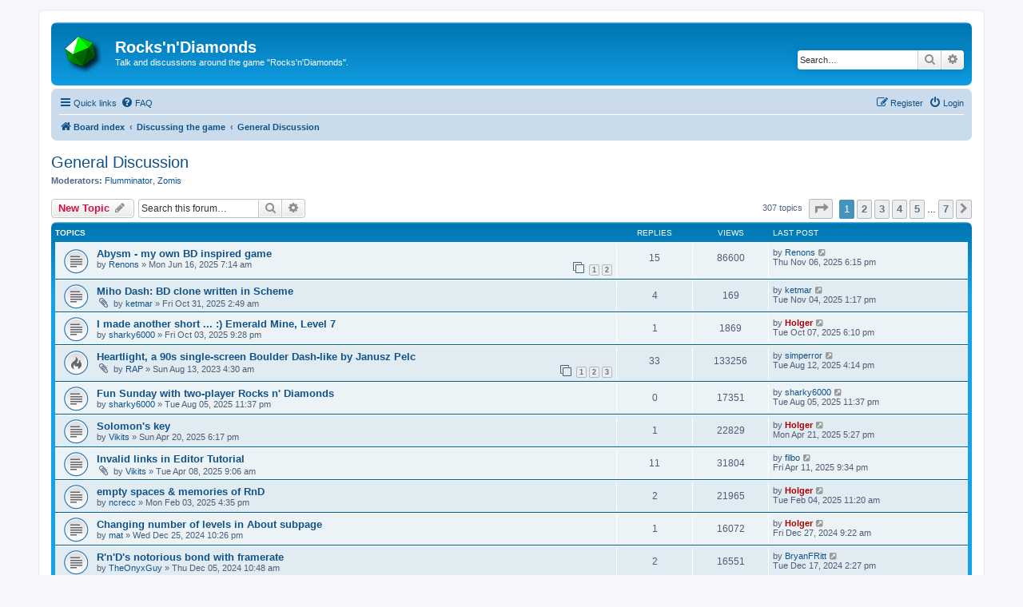

--- FILE ---
content_type: text/html; charset=UTF-8
request_url: https://www.artsoft.org/forum/viewforum.php?f=3&sid=fe4c74fd8e6e52b6655c04670d610a27
body_size: 12372
content:
<!DOCTYPE html>
<html dir="ltr" lang="en-gb">
<head>
<meta charset="utf-8" />
<meta http-equiv="X-UA-Compatible" content="IE=edge">
<meta name="viewport" content="width=device-width, initial-scale=1" />

<title>General Discussion - Rocks'n'Diamonds</title>

	<link rel="alternate" type="application/atom+xml" title="Feed - Rocks'n'Diamonds" href="/forum/app.php/feed?sid=476ff44ba2f9bd3c46a8313e5ac6d647">			<link rel="alternate" type="application/atom+xml" title="Feed - New Topics" href="/forum/app.php/feed/topics?sid=476ff44ba2f9bd3c46a8313e5ac6d647">		<link rel="alternate" type="application/atom+xml" title="Feed - Forum - General Discussion" href="/forum/app.php/feed/forum/3?sid=476ff44ba2f9bd3c46a8313e5ac6d647">		
	<link rel="canonical" href="https://www.artsoft.org/forum/viewforum.php?f=3">

<!--
	phpBB style name: prosilver
	Based on style:   prosilver (this is the default phpBB3 style)
	Original author:  Tom Beddard ( http://www.subBlue.com/ )
	Modified by:
-->

<link href="./assets/css/font-awesome.min.css?assets_version=57" rel="stylesheet">
<link href="./styles/prosilver/theme/stylesheet.css?assets_version=57" rel="stylesheet">
<link href="./styles/prosilver/theme/en/stylesheet.css?assets_version=57" rel="stylesheet">




<!--[if lte IE 9]>
	<link href="./styles/prosilver/theme/tweaks.css?assets_version=57" rel="stylesheet">
<![endif]-->





</head>
<body id="phpbb" class="nojs notouch section-viewforum ltr ">


<div id="wrap" class="wrap">
	<a id="top" class="top-anchor" accesskey="t"></a>
	<div id="page-header">
		<div class="headerbar" role="banner">
					<div class="inner">

			<div id="site-description" class="site-description">
		<a id="logo" class="logo" href="./index.php?sid=476ff44ba2f9bd3c46a8313e5ac6d647" title="Board index">
					<span class="site_logo"></span>
				</a>
				<h1>Rocks'n'Diamonds</h1>
				<p>Talk and discussions around the game &quot;Rocks'n'Diamonds&quot;.</p>
				<p class="skiplink"><a href="#start_here">Skip to content</a></p>
			</div>

									<div id="search-box" class="search-box search-header" role="search">
				<form action="./search.php?sid=476ff44ba2f9bd3c46a8313e5ac6d647" method="get" id="search">
				<fieldset>
					<input name="keywords" id="keywords" type="search" maxlength="128" title="Search for keywords" class="inputbox search tiny" size="20" value="" placeholder="Search…" />
					<button class="button button-search" type="submit" title="Search">
						<i class="icon fa-search fa-fw" aria-hidden="true"></i><span class="sr-only">Search</span>
					</button>
					<a href="./search.php?sid=476ff44ba2f9bd3c46a8313e5ac6d647" class="button button-search-end" title="Advanced search">
						<i class="icon fa-cog fa-fw" aria-hidden="true"></i><span class="sr-only">Advanced search</span>
					</a>
					<input type="hidden" name="sid" value="476ff44ba2f9bd3c46a8313e5ac6d647" />

				</fieldset>
				</form>
			</div>
						
			</div>
					</div>
				<div class="navbar" role="navigation">
	<div class="inner">

	<ul id="nav-main" class="nav-main linklist" role="menubar">

		<li id="quick-links" class="quick-links dropdown-container responsive-menu" data-skip-responsive="true">
			<a href="#" class="dropdown-trigger">
				<i class="icon fa-bars fa-fw" aria-hidden="true"></i><span>Quick links</span>
			</a>
			<div class="dropdown">
				<div class="pointer"><div class="pointer-inner"></div></div>
				<ul class="dropdown-contents" role="menu">
					
											<li class="separator"></li>
																									<li>
								<a href="./search.php?search_id=unanswered&amp;sid=476ff44ba2f9bd3c46a8313e5ac6d647" role="menuitem">
									<i class="icon fa-file-o fa-fw icon-gray" aria-hidden="true"></i><span>Unanswered topics</span>
								</a>
							</li>
							<li>
								<a href="./search.php?search_id=active_topics&amp;sid=476ff44ba2f9bd3c46a8313e5ac6d647" role="menuitem">
									<i class="icon fa-file-o fa-fw icon-blue" aria-hidden="true"></i><span>Active topics</span>
								</a>
							</li>
							<li class="separator"></li>
							<li>
								<a href="./search.php?sid=476ff44ba2f9bd3c46a8313e5ac6d647" role="menuitem">
									<i class="icon fa-search fa-fw" aria-hidden="true"></i><span>Search</span>
								</a>
							</li>
					
										<li class="separator"></li>

									</ul>
			</div>
		</li>

				<li data-skip-responsive="true">
			<a href="/forum/app.php/help/faq?sid=476ff44ba2f9bd3c46a8313e5ac6d647" rel="help" title="Frequently Asked Questions" role="menuitem">
				<i class="icon fa-question-circle fa-fw" aria-hidden="true"></i><span>FAQ</span>
			</a>
		</li>
						
			<li class="rightside"  data-skip-responsive="true">
			<a href="./ucp.php?mode=login&amp;redirect=viewforum.php%3Ff%3D3&amp;sid=476ff44ba2f9bd3c46a8313e5ac6d647" title="Login" accesskey="x" role="menuitem">
				<i class="icon fa-power-off fa-fw" aria-hidden="true"></i><span>Login</span>
			</a>
		</li>
					<li class="rightside" data-skip-responsive="true">
				<a href="./ucp.php?mode=register&amp;sid=476ff44ba2f9bd3c46a8313e5ac6d647" role="menuitem">
					<i class="icon fa-pencil-square-o  fa-fw" aria-hidden="true"></i><span>Register</span>
				</a>
			</li>
						</ul>

	<ul id="nav-breadcrumbs" class="nav-breadcrumbs linklist navlinks" role="menubar">
				
		
		<li class="breadcrumbs" itemscope itemtype="https://schema.org/BreadcrumbList">

			
							<span class="crumb" itemtype="https://schema.org/ListItem" itemprop="itemListElement" itemscope><a itemprop="item" href="./index.php?sid=476ff44ba2f9bd3c46a8313e5ac6d647" accesskey="h" data-navbar-reference="index"><i class="icon fa-home fa-fw"></i><span itemprop="name">Board index</span></a><meta itemprop="position" content="1" /></span>

											
								<span class="crumb" itemtype="https://schema.org/ListItem" itemprop="itemListElement" itemscope data-forum-id="26"><a itemprop="item" href="./viewforum.php?f=26&amp;sid=476ff44ba2f9bd3c46a8313e5ac6d647"><span itemprop="name">Discussing the game</span></a><meta itemprop="position" content="2" /></span>
															
								<span class="crumb" itemtype="https://schema.org/ListItem" itemprop="itemListElement" itemscope data-forum-id="3"><a itemprop="item" href="./viewforum.php?f=3&amp;sid=476ff44ba2f9bd3c46a8313e5ac6d647"><span itemprop="name">General Discussion</span></a><meta itemprop="position" content="3" /></span>
							
					</li>

		
					<li class="rightside responsive-search">
				<a href="./search.php?sid=476ff44ba2f9bd3c46a8313e5ac6d647" title="View the advanced search options" role="menuitem">
					<i class="icon fa-search fa-fw" aria-hidden="true"></i><span class="sr-only">Search</span>
				</a>
			</li>
			</ul>

	</div>
</div>
	</div>

	
	<a id="start_here" class="anchor"></a>
	<div id="page-body" class="page-body" role="main">
		
		<h2 class="forum-title"><a href="./viewforum.php?f=3&amp;sid=476ff44ba2f9bd3c46a8313e5ac6d647">General Discussion</a></h2>
<div>
	<!-- NOTE: remove the style="display: none" when you want to have the forum description on the forum body -->
	<div style="display: none !important;">Discussion about Rocks'n'Diamonds, Boulder Dash, Supaplex, Emerald Mine and any other BD hybrid.<br /></div>	<p><strong>Moderators:</strong> <a href="./memberlist.php?mode=viewprofile&amp;u=6&amp;sid=476ff44ba2f9bd3c46a8313e5ac6d647" class="username">Flumminator</a>, <a href="./memberlist.php?mode=viewprofile&amp;u=25&amp;sid=476ff44ba2f9bd3c46a8313e5ac6d647" class="username">Zomis</a></p></div>



	<div class="action-bar bar-top">

				
		<a href="./posting.php?mode=post&amp;f=3&amp;sid=476ff44ba2f9bd3c46a8313e5ac6d647" class="button" title="Post a new topic">
							<span>New Topic</span> <i class="icon fa-pencil fa-fw" aria-hidden="true"></i>
					</a>
				
			<div class="search-box" role="search">
			<form method="get" id="forum-search" action="./search.php?sid=476ff44ba2f9bd3c46a8313e5ac6d647">
			<fieldset>
				<input class="inputbox search tiny" type="search" name="keywords" id="search_keywords" size="20" placeholder="Search this forum…" />
				<button class="button button-search" type="submit" title="Search">
					<i class="icon fa-search fa-fw" aria-hidden="true"></i><span class="sr-only">Search</span>
				</button>
				<a href="./search.php?fid%5B%5D=3&amp;sid=476ff44ba2f9bd3c46a8313e5ac6d647" class="button button-search-end" title="Advanced search">
					<i class="icon fa-cog fa-fw" aria-hidden="true"></i><span class="sr-only">Advanced search</span>
				</a>
				<input type="hidden" name="fid[0]" value="3" />
<input type="hidden" name="sid" value="476ff44ba2f9bd3c46a8313e5ac6d647" />

			</fieldset>
			</form>
		</div>
	
	<div class="pagination">
				307 topics
					<ul>
	<li class="dropdown-container dropdown-button-control dropdown-page-jump page-jump">
		<a class="button button-icon-only dropdown-trigger" href="#" title="Click to jump to page…" role="button"><i class="icon fa-level-down fa-rotate-270" aria-hidden="true"></i><span class="sr-only">Page <strong>1</strong> of <strong>7</strong></span></a>
		<div class="dropdown">
			<div class="pointer"><div class="pointer-inner"></div></div>
			<ul class="dropdown-contents">
				<li>Jump to page:</li>
				<li class="page-jump-form">
					<input type="number" name="page-number" min="1" max="999999" title="Enter the page number you wish to go to" class="inputbox tiny" data-per-page="50" data-base-url=".&#x2F;viewforum.php&#x3F;f&#x3D;3&amp;amp&#x3B;sid&#x3D;476ff44ba2f9bd3c46a8313e5ac6d647" data-start-name="start" />
					<input class="button2" value="Go" type="button" />
				</li>
			</ul>
		</div>
	</li>
		<li class="active"><span>1</span></li>
				<li><a class="button" href="./viewforum.php?f=3&amp;sid=476ff44ba2f9bd3c46a8313e5ac6d647&amp;start=50" role="button">2</a></li>
				<li><a class="button" href="./viewforum.php?f=3&amp;sid=476ff44ba2f9bd3c46a8313e5ac6d647&amp;start=100" role="button">3</a></li>
				<li><a class="button" href="./viewforum.php?f=3&amp;sid=476ff44ba2f9bd3c46a8313e5ac6d647&amp;start=150" role="button">4</a></li>
				<li><a class="button" href="./viewforum.php?f=3&amp;sid=476ff44ba2f9bd3c46a8313e5ac6d647&amp;start=200" role="button">5</a></li>
			<li class="ellipsis" role="separator"><span>…</span></li>
				<li><a class="button" href="./viewforum.php?f=3&amp;sid=476ff44ba2f9bd3c46a8313e5ac6d647&amp;start=300" role="button">7</a></li>
				<li class="arrow next"><a class="button button-icon-only" href="./viewforum.php?f=3&amp;sid=476ff44ba2f9bd3c46a8313e5ac6d647&amp;start=50" rel="next" role="button"><i class="icon fa-chevron-right fa-fw" aria-hidden="true"></i><span class="sr-only">Next</span></a></li>
	</ul>
			</div>

	</div>




	
			<div class="forumbg">
		<div class="inner">
		<ul class="topiclist">
			<li class="header">
				<dl class="row-item">
					<dt><div class="list-inner">Topics</div></dt>
					<dd class="posts">Replies</dd>
					<dd class="views">Views</dd>
					<dd class="lastpost"><span>Last post</span></dd>
				</dl>
			</li>
		</ul>
		<ul class="topiclist topics">
	
				<li class="row bg1">
						<dl class="row-item topic_read">
				<dt title="No unread posts">
										<div class="list-inner">
																		<a href="./viewtopic.php?t=3633&amp;sid=476ff44ba2f9bd3c46a8313e5ac6d647" class="topictitle">Abysm - my own BD inspired game</a>																								<br />
						
												<div class="responsive-show" style="display: none;">
							Last post by <a href="./memberlist.php?mode=viewprofile&amp;u=1202&amp;sid=476ff44ba2f9bd3c46a8313e5ac6d647" class="username">Renons</a> &laquo; <a href="./viewtopic.php?t=3633&amp;p=19577&amp;sid=476ff44ba2f9bd3c46a8313e5ac6d647#p19577" title="Go to last post"><time datetime="2025-11-06T18:15:56+00:00">Thu Nov 06, 2025 6:15 pm</time></a>
													</div>
														<span class="responsive-show left-box" style="display: none;">Replies: <strong>15</strong></span>
													
						<div class="topic-poster responsive-hide left-box">
																												by <a href="./memberlist.php?mode=viewprofile&amp;u=1202&amp;sid=476ff44ba2f9bd3c46a8313e5ac6d647" class="username">Renons</a> &raquo; <time datetime="2025-06-16T07:14:58+00:00">Mon Jun 16, 2025 7:14 am</time>
																				</div>

												<div class="pagination">
							<span><i class="icon fa-clone fa-fw" aria-hidden="true"></i></span>
							<ul>
															<li><a class="button" href="./viewtopic.php?t=3633&amp;sid=476ff44ba2f9bd3c46a8313e5ac6d647">1</a></li>
																							<li><a class="button" href="./viewtopic.php?t=3633&amp;sid=476ff44ba2f9bd3c46a8313e5ac6d647&amp;start=15">2</a></li>
																																													</ul>
						</div>
						
											</div>
				</dt>
				<dd class="posts">15 <dfn>Replies</dfn></dd>
				<dd class="views">86600 <dfn>Views</dfn></dd>
				<dd class="lastpost">
					<span><dfn>Last post </dfn>by <a href="./memberlist.php?mode=viewprofile&amp;u=1202&amp;sid=476ff44ba2f9bd3c46a8313e5ac6d647" class="username">Renons</a>													<a href="./viewtopic.php?t=3633&amp;p=19577&amp;sid=476ff44ba2f9bd3c46a8313e5ac6d647#p19577" title="Go to last post">
								<i class="icon fa-external-link-square fa-fw icon-lightgray icon-md" aria-hidden="true"></i><span class="sr-only"></span>
							</a>
												<br /><time datetime="2025-11-06T18:15:56+00:00">Thu Nov 06, 2025 6:15 pm</time>
					</span>
				</dd>
			</dl>
					</li>
		
	

	
	
				<li class="row bg2">
						<dl class="row-item topic_read">
				<dt title="No unread posts">
										<div class="list-inner">
																		<a href="./viewtopic.php?t=3652&amp;sid=476ff44ba2f9bd3c46a8313e5ac6d647" class="topictitle">Miho Dash: BD clone written in Scheme</a>																								<br />
						
												<div class="responsive-show" style="display: none;">
							Last post by <a href="./memberlist.php?mode=viewprofile&amp;u=1261&amp;sid=476ff44ba2f9bd3c46a8313e5ac6d647" class="username">ketmar</a> &laquo; <a href="./viewtopic.php?t=3652&amp;p=19569&amp;sid=476ff44ba2f9bd3c46a8313e5ac6d647#p19569" title="Go to last post"><time datetime="2025-11-04T13:17:08+00:00">Tue Nov 04, 2025 1:17 pm</time></a>
													</div>
														<span class="responsive-show left-box" style="display: none;">Replies: <strong>4</strong></span>
													
						<div class="topic-poster responsive-hide left-box">
														<i class="icon fa-paperclip fa-fw" aria-hidden="true"></i>														by <a href="./memberlist.php?mode=viewprofile&amp;u=1261&amp;sid=476ff44ba2f9bd3c46a8313e5ac6d647" class="username">ketmar</a> &raquo; <time datetime="2025-10-31T02:49:25+00:00">Fri Oct 31, 2025 2:49 am</time>
																				</div>

						
											</div>
				</dt>
				<dd class="posts">4 <dfn>Replies</dfn></dd>
				<dd class="views">169 <dfn>Views</dfn></dd>
				<dd class="lastpost">
					<span><dfn>Last post </dfn>by <a href="./memberlist.php?mode=viewprofile&amp;u=1261&amp;sid=476ff44ba2f9bd3c46a8313e5ac6d647" class="username">ketmar</a>													<a href="./viewtopic.php?t=3652&amp;p=19569&amp;sid=476ff44ba2f9bd3c46a8313e5ac6d647#p19569" title="Go to last post">
								<i class="icon fa-external-link-square fa-fw icon-lightgray icon-md" aria-hidden="true"></i><span class="sr-only"></span>
							</a>
												<br /><time datetime="2025-11-04T13:17:08+00:00">Tue Nov 04, 2025 1:17 pm</time>
					</span>
				</dd>
			</dl>
					</li>
		
	

	
	
				<li class="row bg1">
						<dl class="row-item topic_read">
				<dt title="No unread posts">
										<div class="list-inner">
																		<a href="./viewtopic.php?t=3648&amp;sid=476ff44ba2f9bd3c46a8313e5ac6d647" class="topictitle">I made another short ... :)  Emerald Mine, Level 7</a>																								<br />
						
												<div class="responsive-show" style="display: none;">
							Last post by <a href="./memberlist.php?mode=viewprofile&amp;u=2&amp;sid=476ff44ba2f9bd3c46a8313e5ac6d647" style="color: #AA0000;" class="username-coloured">Holger</a> &laquo; <a href="./viewtopic.php?t=3648&amp;p=19530&amp;sid=476ff44ba2f9bd3c46a8313e5ac6d647#p19530" title="Go to last post"><time datetime="2025-10-07T18:10:34+00:00">Tue Oct 07, 2025 6:10 pm</time></a>
													</div>
														<span class="responsive-show left-box" style="display: none;">Replies: <strong>1</strong></span>
													
						<div class="topic-poster responsive-hide left-box">
																												by <a href="./memberlist.php?mode=viewprofile&amp;u=1234&amp;sid=476ff44ba2f9bd3c46a8313e5ac6d647" class="username">sharky6000</a> &raquo; <time datetime="2025-10-03T21:28:17+00:00">Fri Oct 03, 2025 9:28 pm</time>
																				</div>

						
											</div>
				</dt>
				<dd class="posts">1 <dfn>Replies</dfn></dd>
				<dd class="views">1869 <dfn>Views</dfn></dd>
				<dd class="lastpost">
					<span><dfn>Last post </dfn>by <a href="./memberlist.php?mode=viewprofile&amp;u=2&amp;sid=476ff44ba2f9bd3c46a8313e5ac6d647" style="color: #AA0000;" class="username-coloured">Holger</a>													<a href="./viewtopic.php?t=3648&amp;p=19530&amp;sid=476ff44ba2f9bd3c46a8313e5ac6d647#p19530" title="Go to last post">
								<i class="icon fa-external-link-square fa-fw icon-lightgray icon-md" aria-hidden="true"></i><span class="sr-only"></span>
							</a>
												<br /><time datetime="2025-10-07T18:10:34+00:00">Tue Oct 07, 2025 6:10 pm</time>
					</span>
				</dd>
			</dl>
					</li>
		
	

	
	
				<li class="row bg2">
						<dl class="row-item topic_read_hot">
				<dt title="No unread posts">
										<div class="list-inner">
																		<a href="./viewtopic.php?t=3477&amp;sid=476ff44ba2f9bd3c46a8313e5ac6d647" class="topictitle">Heartlight, a 90s single-screen Boulder Dash-like by Janusz Pelc</a>																								<br />
						
												<div class="responsive-show" style="display: none;">
							Last post by <a href="./memberlist.php?mode=viewprofile&amp;u=1057&amp;sid=476ff44ba2f9bd3c46a8313e5ac6d647" class="username">simperror</a> &laquo; <a href="./viewtopic.php?t=3477&amp;p=19504&amp;sid=476ff44ba2f9bd3c46a8313e5ac6d647#p19504" title="Go to last post"><time datetime="2025-08-12T16:14:54+00:00">Tue Aug 12, 2025 4:14 pm</time></a>
													</div>
														<span class="responsive-show left-box" style="display: none;">Replies: <strong>33</strong></span>
													
						<div class="topic-poster responsive-hide left-box">
														<i class="icon fa-paperclip fa-fw" aria-hidden="true"></i>														by <a href="./memberlist.php?mode=viewprofile&amp;u=19&amp;sid=476ff44ba2f9bd3c46a8313e5ac6d647" class="username">RAP</a> &raquo; <time datetime="2023-08-13T04:30:10+00:00">Sun Aug 13, 2023 4:30 am</time>
																				</div>

												<div class="pagination">
							<span><i class="icon fa-clone fa-fw" aria-hidden="true"></i></span>
							<ul>
															<li><a class="button" href="./viewtopic.php?t=3477&amp;sid=476ff44ba2f9bd3c46a8313e5ac6d647">1</a></li>
																							<li><a class="button" href="./viewtopic.php?t=3477&amp;sid=476ff44ba2f9bd3c46a8313e5ac6d647&amp;start=15">2</a></li>
																							<li><a class="button" href="./viewtopic.php?t=3477&amp;sid=476ff44ba2f9bd3c46a8313e5ac6d647&amp;start=30">3</a></li>
																																													</ul>
						</div>
						
											</div>
				</dt>
				<dd class="posts">33 <dfn>Replies</dfn></dd>
				<dd class="views">133256 <dfn>Views</dfn></dd>
				<dd class="lastpost">
					<span><dfn>Last post </dfn>by <a href="./memberlist.php?mode=viewprofile&amp;u=1057&amp;sid=476ff44ba2f9bd3c46a8313e5ac6d647" class="username">simperror</a>													<a href="./viewtopic.php?t=3477&amp;p=19504&amp;sid=476ff44ba2f9bd3c46a8313e5ac6d647#p19504" title="Go to last post">
								<i class="icon fa-external-link-square fa-fw icon-lightgray icon-md" aria-hidden="true"></i><span class="sr-only"></span>
							</a>
												<br /><time datetime="2025-08-12T16:14:54+00:00">Tue Aug 12, 2025 4:14 pm</time>
					</span>
				</dd>
			</dl>
					</li>
		
	

	
	
				<li class="row bg1">
						<dl class="row-item topic_read">
				<dt title="No unread posts">
										<div class="list-inner">
																		<a href="./viewtopic.php?t=3645&amp;sid=476ff44ba2f9bd3c46a8313e5ac6d647" class="topictitle">Fun Sunday with two-player Rocks n' Diamonds</a>																								<br />
						
												<div class="responsive-show" style="display: none;">
							Last post by <a href="./memberlist.php?mode=viewprofile&amp;u=1234&amp;sid=476ff44ba2f9bd3c46a8313e5ac6d647" class="username">sharky6000</a> &laquo; <a href="./viewtopic.php?t=3645&amp;p=19501&amp;sid=476ff44ba2f9bd3c46a8313e5ac6d647#p19501" title="Go to last post"><time datetime="2025-08-05T23:37:46+00:00">Tue Aug 05, 2025 11:37 pm</time></a>
													</div>
													
						<div class="topic-poster responsive-hide left-box">
																												by <a href="./memberlist.php?mode=viewprofile&amp;u=1234&amp;sid=476ff44ba2f9bd3c46a8313e5ac6d647" class="username">sharky6000</a> &raquo; <time datetime="2025-08-05T23:37:46+00:00">Tue Aug 05, 2025 11:37 pm</time>
																				</div>

						
											</div>
				</dt>
				<dd class="posts">0 <dfn>Replies</dfn></dd>
				<dd class="views">17351 <dfn>Views</dfn></dd>
				<dd class="lastpost">
					<span><dfn>Last post </dfn>by <a href="./memberlist.php?mode=viewprofile&amp;u=1234&amp;sid=476ff44ba2f9bd3c46a8313e5ac6d647" class="username">sharky6000</a>													<a href="./viewtopic.php?t=3645&amp;p=19501&amp;sid=476ff44ba2f9bd3c46a8313e5ac6d647#p19501" title="Go to last post">
								<i class="icon fa-external-link-square fa-fw icon-lightgray icon-md" aria-hidden="true"></i><span class="sr-only"></span>
							</a>
												<br /><time datetime="2025-08-05T23:37:46+00:00">Tue Aug 05, 2025 11:37 pm</time>
					</span>
				</dd>
			</dl>
					</li>
		
	

	
	
				<li class="row bg2">
						<dl class="row-item topic_read">
				<dt title="No unread posts">
										<div class="list-inner">
																		<a href="./viewtopic.php?t=3628&amp;sid=476ff44ba2f9bd3c46a8313e5ac6d647" class="topictitle">Solomon's key</a>																								<br />
						
												<div class="responsive-show" style="display: none;">
							Last post by <a href="./memberlist.php?mode=viewprofile&amp;u=2&amp;sid=476ff44ba2f9bd3c46a8313e5ac6d647" style="color: #AA0000;" class="username-coloured">Holger</a> &laquo; <a href="./viewtopic.php?t=3628&amp;p=19438&amp;sid=476ff44ba2f9bd3c46a8313e5ac6d647#p19438" title="Go to last post"><time datetime="2025-04-21T17:27:52+00:00">Mon Apr 21, 2025 5:27 pm</time></a>
													</div>
														<span class="responsive-show left-box" style="display: none;">Replies: <strong>1</strong></span>
													
						<div class="topic-poster responsive-hide left-box">
																												by <a href="./memberlist.php?mode=viewprofile&amp;u=1062&amp;sid=476ff44ba2f9bd3c46a8313e5ac6d647" class="username">Vikits</a> &raquo; <time datetime="2025-04-20T18:17:55+00:00">Sun Apr 20, 2025 6:17 pm</time>
																				</div>

						
											</div>
				</dt>
				<dd class="posts">1 <dfn>Replies</dfn></dd>
				<dd class="views">22829 <dfn>Views</dfn></dd>
				<dd class="lastpost">
					<span><dfn>Last post </dfn>by <a href="./memberlist.php?mode=viewprofile&amp;u=2&amp;sid=476ff44ba2f9bd3c46a8313e5ac6d647" style="color: #AA0000;" class="username-coloured">Holger</a>													<a href="./viewtopic.php?t=3628&amp;p=19438&amp;sid=476ff44ba2f9bd3c46a8313e5ac6d647#p19438" title="Go to last post">
								<i class="icon fa-external-link-square fa-fw icon-lightgray icon-md" aria-hidden="true"></i><span class="sr-only"></span>
							</a>
												<br /><time datetime="2025-04-21T17:27:52+00:00">Mon Apr 21, 2025 5:27 pm</time>
					</span>
				</dd>
			</dl>
					</li>
		
	

	
	
				<li class="row bg1">
						<dl class="row-item topic_read">
				<dt title="No unread posts">
										<div class="list-inner">
																		<a href="./viewtopic.php?t=3625&amp;sid=476ff44ba2f9bd3c46a8313e5ac6d647" class="topictitle">Invalid links in Editor Tutorial</a>																								<br />
						
												<div class="responsive-show" style="display: none;">
							Last post by <a href="./memberlist.php?mode=viewprofile&amp;u=568&amp;sid=476ff44ba2f9bd3c46a8313e5ac6d647" class="username">filbo</a> &laquo; <a href="./viewtopic.php?t=3625&amp;p=19432&amp;sid=476ff44ba2f9bd3c46a8313e5ac6d647#p19432" title="Go to last post"><time datetime="2025-04-11T21:34:16+00:00">Fri Apr 11, 2025 9:34 pm</time></a>
													</div>
														<span class="responsive-show left-box" style="display: none;">Replies: <strong>11</strong></span>
													
						<div class="topic-poster responsive-hide left-box">
														<i class="icon fa-paperclip fa-fw" aria-hidden="true"></i>														by <a href="./memberlist.php?mode=viewprofile&amp;u=1062&amp;sid=476ff44ba2f9bd3c46a8313e5ac6d647" class="username">Vikits</a> &raquo; <time datetime="2025-04-08T09:06:36+00:00">Tue Apr 08, 2025 9:06 am</time>
																				</div>

						
											</div>
				</dt>
				<dd class="posts">11 <dfn>Replies</dfn></dd>
				<dd class="views">31804 <dfn>Views</dfn></dd>
				<dd class="lastpost">
					<span><dfn>Last post </dfn>by <a href="./memberlist.php?mode=viewprofile&amp;u=568&amp;sid=476ff44ba2f9bd3c46a8313e5ac6d647" class="username">filbo</a>													<a href="./viewtopic.php?t=3625&amp;p=19432&amp;sid=476ff44ba2f9bd3c46a8313e5ac6d647#p19432" title="Go to last post">
								<i class="icon fa-external-link-square fa-fw icon-lightgray icon-md" aria-hidden="true"></i><span class="sr-only"></span>
							</a>
												<br /><time datetime="2025-04-11T21:34:16+00:00">Fri Apr 11, 2025 9:34 pm</time>
					</span>
				</dd>
			</dl>
					</li>
		
	

	
	
				<li class="row bg2">
						<dl class="row-item topic_read">
				<dt title="No unread posts">
										<div class="list-inner">
																		<a href="./viewtopic.php?t=3614&amp;sid=476ff44ba2f9bd3c46a8313e5ac6d647" class="topictitle">empty spaces &amp; memories of RnD</a>																								<br />
						
												<div class="responsive-show" style="display: none;">
							Last post by <a href="./memberlist.php?mode=viewprofile&amp;u=2&amp;sid=476ff44ba2f9bd3c46a8313e5ac6d647" style="color: #AA0000;" class="username-coloured">Holger</a> &laquo; <a href="./viewtopic.php?t=3614&amp;p=19369&amp;sid=476ff44ba2f9bd3c46a8313e5ac6d647#p19369" title="Go to last post"><time datetime="2025-02-04T11:20:03+00:00">Tue Feb 04, 2025 11:20 am</time></a>
													</div>
														<span class="responsive-show left-box" style="display: none;">Replies: <strong>2</strong></span>
													
						<div class="topic-poster responsive-hide left-box">
																												by <a href="./memberlist.php?mode=viewprofile&amp;u=826&amp;sid=476ff44ba2f9bd3c46a8313e5ac6d647" class="username">ncrecc</a> &raquo; <time datetime="2025-02-03T16:35:45+00:00">Mon Feb 03, 2025 4:35 pm</time>
																				</div>

						
											</div>
				</dt>
				<dd class="posts">2 <dfn>Replies</dfn></dd>
				<dd class="views">21965 <dfn>Views</dfn></dd>
				<dd class="lastpost">
					<span><dfn>Last post </dfn>by <a href="./memberlist.php?mode=viewprofile&amp;u=2&amp;sid=476ff44ba2f9bd3c46a8313e5ac6d647" style="color: #AA0000;" class="username-coloured">Holger</a>													<a href="./viewtopic.php?t=3614&amp;p=19369&amp;sid=476ff44ba2f9bd3c46a8313e5ac6d647#p19369" title="Go to last post">
								<i class="icon fa-external-link-square fa-fw icon-lightgray icon-md" aria-hidden="true"></i><span class="sr-only"></span>
							</a>
												<br /><time datetime="2025-02-04T11:20:03+00:00">Tue Feb 04, 2025 11:20 am</time>
					</span>
				</dd>
			</dl>
					</li>
		
	

	
	
				<li class="row bg1">
						<dl class="row-item topic_read">
				<dt title="No unread posts">
										<div class="list-inner">
																		<a href="./viewtopic.php?t=3596&amp;sid=476ff44ba2f9bd3c46a8313e5ac6d647" class="topictitle">Changing number of levels in About subpage</a>																								<br />
						
												<div class="responsive-show" style="display: none;">
							Last post by <a href="./memberlist.php?mode=viewprofile&amp;u=2&amp;sid=476ff44ba2f9bd3c46a8313e5ac6d647" style="color: #AA0000;" class="username-coloured">Holger</a> &laquo; <a href="./viewtopic.php?t=3596&amp;p=19293&amp;sid=476ff44ba2f9bd3c46a8313e5ac6d647#p19293" title="Go to last post"><time datetime="2024-12-27T09:22:21+00:00">Fri Dec 27, 2024 9:22 am</time></a>
													</div>
														<span class="responsive-show left-box" style="display: none;">Replies: <strong>1</strong></span>
													
						<div class="topic-poster responsive-hide left-box">
																												by <a href="./memberlist.php?mode=viewprofile&amp;u=862&amp;sid=476ff44ba2f9bd3c46a8313e5ac6d647" class="username">mat</a> &raquo; <time datetime="2024-12-25T22:26:00+00:00">Wed Dec 25, 2024 10:26 pm</time>
																				</div>

						
											</div>
				</dt>
				<dd class="posts">1 <dfn>Replies</dfn></dd>
				<dd class="views">16072 <dfn>Views</dfn></dd>
				<dd class="lastpost">
					<span><dfn>Last post </dfn>by <a href="./memberlist.php?mode=viewprofile&amp;u=2&amp;sid=476ff44ba2f9bd3c46a8313e5ac6d647" style="color: #AA0000;" class="username-coloured">Holger</a>													<a href="./viewtopic.php?t=3596&amp;p=19293&amp;sid=476ff44ba2f9bd3c46a8313e5ac6d647#p19293" title="Go to last post">
								<i class="icon fa-external-link-square fa-fw icon-lightgray icon-md" aria-hidden="true"></i><span class="sr-only"></span>
							</a>
												<br /><time datetime="2024-12-27T09:22:21+00:00">Fri Dec 27, 2024 9:22 am</time>
					</span>
				</dd>
			</dl>
					</li>
		
	

	
	
				<li class="row bg2">
						<dl class="row-item topic_read">
				<dt title="No unread posts">
										<div class="list-inner">
																		<a href="./viewtopic.php?t=3590&amp;sid=476ff44ba2f9bd3c46a8313e5ac6d647" class="topictitle">R'n'D's notorious bond with framerate</a>																								<br />
						
												<div class="responsive-show" style="display: none;">
							Last post by <a href="./memberlist.php?mode=viewprofile&amp;u=748&amp;sid=476ff44ba2f9bd3c46a8313e5ac6d647" class="username">BryanFRitt</a> &laquo; <a href="./viewtopic.php?t=3590&amp;p=19283&amp;sid=476ff44ba2f9bd3c46a8313e5ac6d647#p19283" title="Go to last post"><time datetime="2024-12-17T14:27:48+00:00">Tue Dec 17, 2024 2:27 pm</time></a>
													</div>
														<span class="responsive-show left-box" style="display: none;">Replies: <strong>2</strong></span>
													
						<div class="topic-poster responsive-hide left-box">
																												by <a href="./memberlist.php?mode=viewprofile&amp;u=544&amp;sid=476ff44ba2f9bd3c46a8313e5ac6d647" class="username">TheOnyxGuy</a> &raquo; <time datetime="2024-12-05T10:48:50+00:00">Thu Dec 05, 2024 10:48 am</time>
																				</div>

						
											</div>
				</dt>
				<dd class="posts">2 <dfn>Replies</dfn></dd>
				<dd class="views">16551 <dfn>Views</dfn></dd>
				<dd class="lastpost">
					<span><dfn>Last post </dfn>by <a href="./memberlist.php?mode=viewprofile&amp;u=748&amp;sid=476ff44ba2f9bd3c46a8313e5ac6d647" class="username">BryanFRitt</a>													<a href="./viewtopic.php?t=3590&amp;p=19283&amp;sid=476ff44ba2f9bd3c46a8313e5ac6d647#p19283" title="Go to last post">
								<i class="icon fa-external-link-square fa-fw icon-lightgray icon-md" aria-hidden="true"></i><span class="sr-only"></span>
							</a>
												<br /><time datetime="2024-12-17T14:27:48+00:00">Tue Dec 17, 2024 2:27 pm</time>
					</span>
				</dd>
			</dl>
					</li>
		
	

	
	
				<li class="row bg1">
						<dl class="row-item topic_read">
				<dt title="No unread posts">
										<div class="list-inner">
																		<a href="./viewtopic.php?t=3581&amp;sid=476ff44ba2f9bd3c46a8313e5ac6d647" class="topictitle">Is there anyplace I can download the classic R'n'D jue levelsets?</a>																								<br />
						
												<div class="responsive-show" style="display: none;">
							Last post by <a href="./memberlist.php?mode=viewprofile&amp;u=2&amp;sid=476ff44ba2f9bd3c46a8313e5ac6d647" style="color: #AA0000;" class="username-coloured">Holger</a> &laquo; <a href="./viewtopic.php?t=3581&amp;p=19161&amp;sid=476ff44ba2f9bd3c46a8313e5ac6d647#p19161" title="Go to last post"><time datetime="2024-08-15T13:29:34+00:00">Thu Aug 15, 2024 1:29 pm</time></a>
													</div>
														<span class="responsive-show left-box" style="display: none;">Replies: <strong>3</strong></span>
													
						<div class="topic-poster responsive-hide left-box">
																												by <a href="./memberlist.php?mode=viewprofile&amp;u=543&amp;sid=476ff44ba2f9bd3c46a8313e5ac6d647" class="username">Aurora</a> &raquo; <time datetime="2024-08-15T04:45:12+00:00">Thu Aug 15, 2024 4:45 am</time>
																				</div>

						
											</div>
				</dt>
				<dd class="posts">3 <dfn>Replies</dfn></dd>
				<dd class="views">20158 <dfn>Views</dfn></dd>
				<dd class="lastpost">
					<span><dfn>Last post </dfn>by <a href="./memberlist.php?mode=viewprofile&amp;u=2&amp;sid=476ff44ba2f9bd3c46a8313e5ac6d647" style="color: #AA0000;" class="username-coloured">Holger</a>													<a href="./viewtopic.php?t=3581&amp;p=19161&amp;sid=476ff44ba2f9bd3c46a8313e5ac6d647#p19161" title="Go to last post">
								<i class="icon fa-external-link-square fa-fw icon-lightgray icon-md" aria-hidden="true"></i><span class="sr-only"></span>
							</a>
												<br /><time datetime="2024-08-15T13:29:34+00:00">Thu Aug 15, 2024 1:29 pm</time>
					</span>
				</dd>
			</dl>
					</li>
		
	

	
	
				<li class="row bg2">
						<dl class="row-item topic_read">
				<dt title="No unread posts">
										<div class="list-inner">
																		<a href="./viewtopic.php?t=3578&amp;sid=476ff44ba2f9bd3c46a8313e5ac6d647" class="topictitle">You know, it's been 20 years since the creation of this forum</a>																								<br />
						
												<div class="responsive-show" style="display: none;">
							Last post by <a href="./memberlist.php?mode=viewprofile&amp;u=2&amp;sid=476ff44ba2f9bd3c46a8313e5ac6d647" style="color: #AA0000;" class="username-coloured">Holger</a> &laquo; <a href="./viewtopic.php?t=3578&amp;p=19141&amp;sid=476ff44ba2f9bd3c46a8313e5ac6d647#p19141" title="Go to last post"><time datetime="2024-08-09T09:50:38+00:00">Fri Aug 09, 2024 9:50 am</time></a>
													</div>
														<span class="responsive-show left-box" style="display: none;">Replies: <strong>1</strong></span>
													
						<div class="topic-poster responsive-hide left-box">
																												by <a href="./memberlist.php?mode=viewprofile&amp;u=19&amp;sid=476ff44ba2f9bd3c46a8313e5ac6d647" class="username">RAP</a> &raquo; <time datetime="2024-08-09T01:43:17+00:00">Fri Aug 09, 2024 1:43 am</time>
																				</div>

						
											</div>
				</dt>
				<dd class="posts">1 <dfn>Replies</dfn></dd>
				<dd class="views">20469 <dfn>Views</dfn></dd>
				<dd class="lastpost">
					<span><dfn>Last post </dfn>by <a href="./memberlist.php?mode=viewprofile&amp;u=2&amp;sid=476ff44ba2f9bd3c46a8313e5ac6d647" style="color: #AA0000;" class="username-coloured">Holger</a>													<a href="./viewtopic.php?t=3578&amp;p=19141&amp;sid=476ff44ba2f9bd3c46a8313e5ac6d647#p19141" title="Go to last post">
								<i class="icon fa-external-link-square fa-fw icon-lightgray icon-md" aria-hidden="true"></i><span class="sr-only"></span>
							</a>
												<br /><time datetime="2024-08-09T09:50:38+00:00">Fri Aug 09, 2024 9:50 am</time>
					</span>
				</dd>
			</dl>
					</li>
		
	

	
	
				<li class="row bg1">
						<dl class="row-item topic_read">
				<dt title="No unread posts">
										<div class="list-inner">
																		<a href="./viewtopic.php?t=3566&amp;sid=476ff44ba2f9bd3c46a8313e5ac6d647" class="topictitle">My bio</a>																								<br />
						
												<div class="responsive-show" style="display: none;">
							Last post by <a href="./memberlist.php?mode=viewprofile&amp;u=925&amp;sid=476ff44ba2f9bd3c46a8313e5ac6d647" class="username">amirnatsheh7</a> &laquo; <a href="./viewtopic.php?t=3566&amp;p=19064&amp;sid=476ff44ba2f9bd3c46a8313e5ac6d647#p19064" title="Go to last post"><time datetime="2024-06-26T14:13:56+00:00">Wed Jun 26, 2024 2:13 pm</time></a>
													</div>
														<span class="responsive-show left-box" style="display: none;">Replies: <strong>2</strong></span>
													
						<div class="topic-poster responsive-hide left-box">
																												by <a href="./memberlist.php?mode=viewprofile&amp;u=925&amp;sid=476ff44ba2f9bd3c46a8313e5ac6d647" class="username">amirnatsheh7</a> &raquo; <time datetime="2024-06-25T16:33:05+00:00">Tue Jun 25, 2024 4:33 pm</time>
																				</div>

						
											</div>
				</dt>
				<dd class="posts">2 <dfn>Replies</dfn></dd>
				<dd class="views">20705 <dfn>Views</dfn></dd>
				<dd class="lastpost">
					<span><dfn>Last post </dfn>by <a href="./memberlist.php?mode=viewprofile&amp;u=925&amp;sid=476ff44ba2f9bd3c46a8313e5ac6d647" class="username">amirnatsheh7</a>													<a href="./viewtopic.php?t=3566&amp;p=19064&amp;sid=476ff44ba2f9bd3c46a8313e5ac6d647#p19064" title="Go to last post">
								<i class="icon fa-external-link-square fa-fw icon-lightgray icon-md" aria-hidden="true"></i><span class="sr-only"></span>
							</a>
												<br /><time datetime="2024-06-26T14:13:56+00:00">Wed Jun 26, 2024 2:13 pm</time>
					</span>
				</dd>
			</dl>
					</li>
		
	

	
	
				<li class="row bg2">
						<dl class="row-item topic_read">
				<dt title="No unread posts">
										<div class="list-inner">
																		<a href="./viewtopic.php?t=3562&amp;sid=476ff44ba2f9bd3c46a8313e5ac6d647" class="topictitle">Rocks'n'Diamonds for Android</a>																								<br />
						
												<div class="responsive-show" style="display: none;">
							Last post by <a href="./memberlist.php?mode=viewprofile&amp;u=553&amp;sid=476ff44ba2f9bd3c46a8313e5ac6d647" class="username">quink</a> &laquo; <a href="./viewtopic.php?t=3562&amp;p=19023&amp;sid=476ff44ba2f9bd3c46a8313e5ac6d647#p19023" title="Go to last post"><time datetime="2024-06-15T21:35:08+00:00">Sat Jun 15, 2024 9:35 pm</time></a>
													</div>
														<span class="responsive-show left-box" style="display: none;">Replies: <strong>2</strong></span>
													
						<div class="topic-poster responsive-hide left-box">
																												by <a href="./memberlist.php?mode=viewprofile&amp;u=553&amp;sid=476ff44ba2f9bd3c46a8313e5ac6d647" class="username">quink</a> &raquo; <time datetime="2024-06-14T20:13:45+00:00">Fri Jun 14, 2024 8:13 pm</time>
																				</div>

						
											</div>
				</dt>
				<dd class="posts">2 <dfn>Replies</dfn></dd>
				<dd class="views">19400 <dfn>Views</dfn></dd>
				<dd class="lastpost">
					<span><dfn>Last post </dfn>by <a href="./memberlist.php?mode=viewprofile&amp;u=553&amp;sid=476ff44ba2f9bd3c46a8313e5ac6d647" class="username">quink</a>													<a href="./viewtopic.php?t=3562&amp;p=19023&amp;sid=476ff44ba2f9bd3c46a8313e5ac6d647#p19023" title="Go to last post">
								<i class="icon fa-external-link-square fa-fw icon-lightgray icon-md" aria-hidden="true"></i><span class="sr-only"></span>
							</a>
												<br /><time datetime="2024-06-15T21:35:08+00:00">Sat Jun 15, 2024 9:35 pm</time>
					</span>
				</dd>
			</dl>
					</li>
		
	

	
	
				<li class="row bg1">
						<dl class="row-item topic_read">
				<dt title="No unread posts">
										<div class="list-inner">
																		<a href="./viewtopic.php?t=3486&amp;sid=476ff44ba2f9bd3c46a8313e5ac6d647" class="topictitle">old level designer says hello</a>																								<br />
						
												<div class="responsive-show" style="display: none;">
							Last post by <a href="./memberlist.php?mode=viewprofile&amp;u=2&amp;sid=476ff44ba2f9bd3c46a8313e5ac6d647" style="color: #AA0000;" class="username-coloured">Holger</a> &laquo; <a href="./viewtopic.php?t=3486&amp;p=19013&amp;sid=476ff44ba2f9bd3c46a8313e5ac6d647#p19013" title="Go to last post"><time datetime="2024-06-10T07:31:01+00:00">Mon Jun 10, 2024 7:31 am</time></a>
													</div>
														<span class="responsive-show left-box" style="display: none;">Replies: <strong>19</strong></span>
													
						<div class="topic-poster responsive-hide left-box">
																												by <a href="./memberlist.php?mode=viewprofile&amp;u=550&amp;sid=476ff44ba2f9bd3c46a8313e5ac6d647" class="username">equinox</a> &raquo; <time datetime="2023-09-21T05:22:24+00:00">Thu Sep 21, 2023 5:22 am</time>
																				</div>

												<div class="pagination">
							<span><i class="icon fa-clone fa-fw" aria-hidden="true"></i></span>
							<ul>
															<li><a class="button" href="./viewtopic.php?t=3486&amp;sid=476ff44ba2f9bd3c46a8313e5ac6d647">1</a></li>
																							<li><a class="button" href="./viewtopic.php?t=3486&amp;sid=476ff44ba2f9bd3c46a8313e5ac6d647&amp;start=15">2</a></li>
																																													</ul>
						</div>
						
											</div>
				</dt>
				<dd class="posts">19 <dfn>Replies</dfn></dd>
				<dd class="views">53633 <dfn>Views</dfn></dd>
				<dd class="lastpost">
					<span><dfn>Last post </dfn>by <a href="./memberlist.php?mode=viewprofile&amp;u=2&amp;sid=476ff44ba2f9bd3c46a8313e5ac6d647" style="color: #AA0000;" class="username-coloured">Holger</a>													<a href="./viewtopic.php?t=3486&amp;p=19013&amp;sid=476ff44ba2f9bd3c46a8313e5ac6d647#p19013" title="Go to last post">
								<i class="icon fa-external-link-square fa-fw icon-lightgray icon-md" aria-hidden="true"></i><span class="sr-only"></span>
							</a>
												<br /><time datetime="2024-06-10T07:31:01+00:00">Mon Jun 10, 2024 7:31 am</time>
					</span>
				</dd>
			</dl>
					</li>
		
	

	
	
				<li class="row bg2">
						<dl class="row-item topic_read">
				<dt title="No unread posts">
										<div class="list-inner">
																		<a href="./viewtopic.php?t=3546&amp;sid=476ff44ba2f9bd3c46a8313e5ac6d647" class="topictitle">a instagram reference in the black-red logo</a>																								<br />
						
												<div class="responsive-show" style="display: none;">
							Last post by <a href="./memberlist.php?mode=viewprofile&amp;u=830&amp;sid=476ff44ba2f9bd3c46a8313e5ac6d647" class="username">jm28121977</a> &laquo; <a href="./viewtopic.php?t=3546&amp;p=18938&amp;sid=476ff44ba2f9bd3c46a8313e5ac6d647#p18938" title="Go to last post"><time datetime="2024-05-28T06:37:06+00:00">Tue May 28, 2024 6:37 am</time></a>
													</div>
														<span class="responsive-show left-box" style="display: none;">Replies: <strong>5</strong></span>
													
						<div class="topic-poster responsive-hide left-box">
																												by <a href="./memberlist.php?mode=viewprofile&amp;u=925&amp;sid=476ff44ba2f9bd3c46a8313e5ac6d647" class="username">amirnatsheh7</a> &raquo; <time datetime="2024-05-14T10:35:26+00:00">Tue May 14, 2024 10:35 am</time>
																				</div>

						
											</div>
				</dt>
				<dd class="posts">5 <dfn>Replies</dfn></dd>
				<dd class="views">23969 <dfn>Views</dfn></dd>
				<dd class="lastpost">
					<span><dfn>Last post </dfn>by <a href="./memberlist.php?mode=viewprofile&amp;u=830&amp;sid=476ff44ba2f9bd3c46a8313e5ac6d647" class="username">jm28121977</a>													<a href="./viewtopic.php?t=3546&amp;p=18938&amp;sid=476ff44ba2f9bd3c46a8313e5ac6d647#p18938" title="Go to last post">
								<i class="icon fa-external-link-square fa-fw icon-lightgray icon-md" aria-hidden="true"></i><span class="sr-only"></span>
							</a>
												<br /><time datetime="2024-05-28T06:37:06+00:00">Tue May 28, 2024 6:37 am</time>
					</span>
				</dd>
			</dl>
					</li>
		
	

	
	
				<li class="row bg1">
						<dl class="row-item topic_read_hot">
				<dt title="No unread posts">
										<div class="list-inner">
																		<a href="./viewtopic.php?t=957&amp;sid=476ff44ba2f9bd3c46a8313e5ac6d647" class="topictitle">HaG@HaG</a>																								<br />
						
												<div class="responsive-show" style="display: none;">
							Last post by <a href="./memberlist.php?mode=viewprofile&amp;u=137&amp;sid=476ff44ba2f9bd3c46a8313e5ac6d647" class="username">HerzAusGold</a> &laquo; <a href="./viewtopic.php?t=957&amp;p=18866&amp;sid=476ff44ba2f9bd3c46a8313e5ac6d647#p18866" title="Go to last post"><time datetime="2024-05-17T19:03:08+00:00">Fri May 17, 2024 7:03 pm</time></a>
													</div>
														<span class="responsive-show left-box" style="display: none;">Replies: <strong>65</strong></span>
													
						<div class="topic-poster responsive-hide left-box">
														<i class="icon fa-paperclip fa-fw" aria-hidden="true"></i>														by <a href="./memberlist.php?mode=viewprofile&amp;u=137&amp;sid=476ff44ba2f9bd3c46a8313e5ac6d647" class="username">HerzAusGold</a> &raquo; <time datetime="2006-06-04T07:42:38+00:00">Sun Jun 04, 2006 7:42 am</time>
																				</div>

												<div class="pagination">
							<span><i class="icon fa-clone fa-fw" aria-hidden="true"></i></span>
							<ul>
															<li><a class="button" href="./viewtopic.php?t=957&amp;sid=476ff44ba2f9bd3c46a8313e5ac6d647">1</a></li>
																							<li><a class="button" href="./viewtopic.php?t=957&amp;sid=476ff44ba2f9bd3c46a8313e5ac6d647&amp;start=15">2</a></li>
																							<li><a class="button" href="./viewtopic.php?t=957&amp;sid=476ff44ba2f9bd3c46a8313e5ac6d647&amp;start=30">3</a></li>
																							<li><a class="button" href="./viewtopic.php?t=957&amp;sid=476ff44ba2f9bd3c46a8313e5ac6d647&amp;start=45">4</a></li>
																							<li><a class="button" href="./viewtopic.php?t=957&amp;sid=476ff44ba2f9bd3c46a8313e5ac6d647&amp;start=60">5</a></li>
																																													</ul>
						</div>
						
											</div>
				</dt>
				<dd class="posts">65 <dfn>Replies</dfn></dd>
				<dd class="views">293737 <dfn>Views</dfn></dd>
				<dd class="lastpost">
					<span><dfn>Last post </dfn>by <a href="./memberlist.php?mode=viewprofile&amp;u=137&amp;sid=476ff44ba2f9bd3c46a8313e5ac6d647" class="username">HerzAusGold</a>													<a href="./viewtopic.php?t=957&amp;p=18866&amp;sid=476ff44ba2f9bd3c46a8313e5ac6d647#p18866" title="Go to last post">
								<i class="icon fa-external-link-square fa-fw icon-lightgray icon-md" aria-hidden="true"></i><span class="sr-only"></span>
							</a>
												<br /><time datetime="2024-05-17T19:03:08+00:00">Fri May 17, 2024 7:03 pm</time>
					</span>
				</dd>
			</dl>
					</li>
		
	

	
	
				<li class="row bg2">
						<dl class="row-item topic_read">
				<dt title="No unread posts">
										<div class="list-inner">
																		<a href="./viewtopic.php?t=3542&amp;sid=476ff44ba2f9bd3c46a8313e5ac6d647" class="topictitle">Any interest in having a Matrix room for instant chat?</a>																								<br />
						
												<div class="responsive-show" style="display: none;">
							Last post by <a href="./memberlist.php?mode=viewprofile&amp;u=826&amp;sid=476ff44ba2f9bd3c46a8313e5ac6d647" class="username">ncrecc</a> &laquo; <a href="./viewtopic.php?t=3542&amp;p=18859&amp;sid=476ff44ba2f9bd3c46a8313e5ac6d647#p18859" title="Go to last post"><time datetime="2024-04-30T19:25:29+00:00">Tue Apr 30, 2024 7:25 pm</time></a>
													</div>
														<span class="responsive-show left-box" style="display: none;">Replies: <strong>9</strong></span>
													
						<div class="topic-poster responsive-hide left-box">
																												by <a href="./memberlist.php?mode=viewprofile&amp;u=1054&amp;sid=476ff44ba2f9bd3c46a8313e5ac6d647" class="username">soylent_cow</a> &raquo; <time datetime="2024-04-28T19:51:35+00:00">Sun Apr 28, 2024 7:51 pm</time>
																				</div>

						
											</div>
				</dt>
				<dd class="posts">9 <dfn>Replies</dfn></dd>
				<dd class="views">31804 <dfn>Views</dfn></dd>
				<dd class="lastpost">
					<span><dfn>Last post </dfn>by <a href="./memberlist.php?mode=viewprofile&amp;u=826&amp;sid=476ff44ba2f9bd3c46a8313e5ac6d647" class="username">ncrecc</a>													<a href="./viewtopic.php?t=3542&amp;p=18859&amp;sid=476ff44ba2f9bd3c46a8313e5ac6d647#p18859" title="Go to last post">
								<i class="icon fa-external-link-square fa-fw icon-lightgray icon-md" aria-hidden="true"></i><span class="sr-only"></span>
							</a>
												<br /><time datetime="2024-04-30T19:25:29+00:00">Tue Apr 30, 2024 7:25 pm</time>
					</span>
				</dd>
			</dl>
					</li>
		
	

	
	
				<li class="row bg1">
						<dl class="row-item topic_read">
				<dt title="No unread posts">
										<div class="list-inner">
																		<a href="./viewtopic.php?t=3299&amp;sid=476ff44ba2f9bd3c46a8313e5ac6d647" class="topictitle">Boulder Dash EX - An interesting and very different Boulderdash game.</a>																								<br />
						
												<div class="responsive-show" style="display: none;">
							Last post by <a href="./memberlist.php?mode=viewprofile&amp;u=826&amp;sid=476ff44ba2f9bd3c46a8313e5ac6d647" class="username">ncrecc</a> &laquo; <a href="./viewtopic.php?t=3299&amp;p=18829&amp;sid=476ff44ba2f9bd3c46a8313e5ac6d647#p18829" title="Go to last post"><time datetime="2024-04-06T04:18:59+00:00">Sat Apr 06, 2024 4:18 am</time></a>
													</div>
														<span class="responsive-show left-box" style="display: none;">Replies: <strong>7</strong></span>
													
						<div class="topic-poster responsive-hide left-box">
																												by <a href="./memberlist.php?mode=viewprofile&amp;u=560&amp;sid=476ff44ba2f9bd3c46a8313e5ac6d647" class="username">Algebroot</a> &raquo; <time datetime="2021-11-18T00:05:15+00:00">Thu Nov 18, 2021 12:05 am</time>
																				</div>

						
											</div>
				</dt>
				<dd class="posts">7 <dfn>Replies</dfn></dd>
				<dd class="views">36144 <dfn>Views</dfn></dd>
				<dd class="lastpost">
					<span><dfn>Last post </dfn>by <a href="./memberlist.php?mode=viewprofile&amp;u=826&amp;sid=476ff44ba2f9bd3c46a8313e5ac6d647" class="username">ncrecc</a>													<a href="./viewtopic.php?t=3299&amp;p=18829&amp;sid=476ff44ba2f9bd3c46a8313e5ac6d647#p18829" title="Go to last post">
								<i class="icon fa-external-link-square fa-fw icon-lightgray icon-md" aria-hidden="true"></i><span class="sr-only"></span>
							</a>
												<br /><time datetime="2024-04-06T04:18:59+00:00">Sat Apr 06, 2024 4:18 am</time>
					</span>
				</dd>
			</dl>
					</li>
		
	

	
	
				<li class="row bg2">
						<dl class="row-item topic_read">
				<dt title="No unread posts">
										<div class="list-inner">
																		<a href="./viewtopic.php?t=3532&amp;sid=476ff44ba2f9bd3c46a8313e5ac6d647" class="topictitle">how to edit text font language with custom artworks?</a>																								<br />
						
												<div class="responsive-show" style="display: none;">
							Last post by <a href="./memberlist.php?mode=viewprofile&amp;u=2&amp;sid=476ff44ba2f9bd3c46a8313e5ac6d647" style="color: #AA0000;" class="username-coloured">Holger</a> &laquo; <a href="./viewtopic.php?t=3532&amp;p=18811&amp;sid=476ff44ba2f9bd3c46a8313e5ac6d647#p18811" title="Go to last post"><time datetime="2024-02-25T10:38:27+00:00">Sun Feb 25, 2024 10:38 am</time></a>
													</div>
														<span class="responsive-show left-box" style="display: none;">Replies: <strong>1</strong></span>
													
						<div class="topic-poster responsive-hide left-box">
																												by <a href="./memberlist.php?mode=viewprofile&amp;u=925&amp;sid=476ff44ba2f9bd3c46a8313e5ac6d647" class="username">amirnatsheh7</a> &raquo; <time datetime="2024-02-24T19:38:14+00:00">Sat Feb 24, 2024 7:38 pm</time>
																				</div>

						
											</div>
				</dt>
				<dd class="posts">1 <dfn>Replies</dfn></dd>
				<dd class="views">21429 <dfn>Views</dfn></dd>
				<dd class="lastpost">
					<span><dfn>Last post </dfn>by <a href="./memberlist.php?mode=viewprofile&amp;u=2&amp;sid=476ff44ba2f9bd3c46a8313e5ac6d647" style="color: #AA0000;" class="username-coloured">Holger</a>													<a href="./viewtopic.php?t=3532&amp;p=18811&amp;sid=476ff44ba2f9bd3c46a8313e5ac6d647#p18811" title="Go to last post">
								<i class="icon fa-external-link-square fa-fw icon-lightgray icon-md" aria-hidden="true"></i><span class="sr-only"></span>
							</a>
												<br /><time datetime="2024-02-25T10:38:27+00:00">Sun Feb 25, 2024 10:38 am</time>
					</span>
				</dd>
			</dl>
					</li>
		
	

	
	
				<li class="row bg1">
						<dl class="row-item topic_read">
				<dt title="No unread posts">
										<div class="list-inner">
																		<a href="./viewtopic.php?t=3516&amp;sid=476ff44ba2f9bd3c46a8313e5ac6d647" class="topictitle">might levelsets</a>																								<br />
						
												<div class="responsive-show" style="display: none;">
							Last post by <a href="./memberlist.php?mode=viewprofile&amp;u=925&amp;sid=476ff44ba2f9bd3c46a8313e5ac6d647" class="username">amirnatsheh7</a> &laquo; <a href="./viewtopic.php?t=3516&amp;p=18808&amp;sid=476ff44ba2f9bd3c46a8313e5ac6d647#p18808" title="Go to last post"><time datetime="2024-02-23T17:15:39+00:00">Fri Feb 23, 2024 5:15 pm</time></a>
													</div>
														<span class="responsive-show left-box" style="display: none;">Replies: <strong>9</strong></span>
													
						<div class="topic-poster responsive-hide left-box">
														<i class="icon fa-paperclip fa-fw" aria-hidden="true"></i>														by <a href="./memberlist.php?mode=viewprofile&amp;u=925&amp;sid=476ff44ba2f9bd3c46a8313e5ac6d647" class="username">amirnatsheh7</a> &raquo; <time datetime="2024-01-22T16:12:02+00:00">Mon Jan 22, 2024 4:12 pm</time>
																				</div>

						
											</div>
				</dt>
				<dd class="posts">9 <dfn>Replies</dfn></dd>
				<dd class="views">29325 <dfn>Views</dfn></dd>
				<dd class="lastpost">
					<span><dfn>Last post </dfn>by <a href="./memberlist.php?mode=viewprofile&amp;u=925&amp;sid=476ff44ba2f9bd3c46a8313e5ac6d647" class="username">amirnatsheh7</a>													<a href="./viewtopic.php?t=3516&amp;p=18808&amp;sid=476ff44ba2f9bd3c46a8313e5ac6d647#p18808" title="Go to last post">
								<i class="icon fa-external-link-square fa-fw icon-lightgray icon-md" aria-hidden="true"></i><span class="sr-only"></span>
							</a>
												<br /><time datetime="2024-02-23T17:15:39+00:00">Fri Feb 23, 2024 5:15 pm</time>
					</span>
				</dd>
			</dl>
					</li>
		
	

	
	
				<li class="row bg2">
						<dl class="row-item topic_read">
				<dt title="No unread posts">
										<div class="list-inner">
																		<a href="./viewtopic.php?t=3527&amp;sid=476ff44ba2f9bd3c46a8313e5ac6d647" class="topictitle">glitch screen</a>																								<br />
						
												<div class="responsive-show" style="display: none;">
							Last post by <a href="./memberlist.php?mode=viewprofile&amp;u=2&amp;sid=476ff44ba2f9bd3c46a8313e5ac6d647" style="color: #AA0000;" class="username-coloured">Holger</a> &laquo; <a href="./viewtopic.php?t=3527&amp;p=18769&amp;sid=476ff44ba2f9bd3c46a8313e5ac6d647#p18769" title="Go to last post"><time datetime="2024-02-10T09:07:13+00:00">Sat Feb 10, 2024 9:07 am</time></a>
													</div>
														<span class="responsive-show left-box" style="display: none;">Replies: <strong>12</strong></span>
													
						<div class="topic-poster responsive-hide left-box">
														<i class="icon fa-paperclip fa-fw" aria-hidden="true"></i>														by <a href="./memberlist.php?mode=viewprofile&amp;u=925&amp;sid=476ff44ba2f9bd3c46a8313e5ac6d647" class="username">amirnatsheh7</a> &raquo; <time datetime="2024-02-06T08:31:32+00:00">Tue Feb 06, 2024 8:31 am</time>
																				</div>

						
											</div>
				</dt>
				<dd class="posts">12 <dfn>Replies</dfn></dd>
				<dd class="views">31586 <dfn>Views</dfn></dd>
				<dd class="lastpost">
					<span><dfn>Last post </dfn>by <a href="./memberlist.php?mode=viewprofile&amp;u=2&amp;sid=476ff44ba2f9bd3c46a8313e5ac6d647" style="color: #AA0000;" class="username-coloured">Holger</a>													<a href="./viewtopic.php?t=3527&amp;p=18769&amp;sid=476ff44ba2f9bd3c46a8313e5ac6d647#p18769" title="Go to last post">
								<i class="icon fa-external-link-square fa-fw icon-lightgray icon-md" aria-hidden="true"></i><span class="sr-only"></span>
							</a>
												<br /><time datetime="2024-02-10T09:07:13+00:00">Sat Feb 10, 2024 9:07 am</time>
					</span>
				</dd>
			</dl>
					</li>
		
	

	
	
				<li class="row bg1">
						<dl class="row-item topic_read">
				<dt title="No unread posts">
										<div class="list-inner">
																		<a href="./viewtopic.php?t=3518&amp;sid=476ff44ba2f9bd3c46a8313e5ac6d647" class="topictitle">what if Custom elements with filetype levels?</a>																								<br />
						
												<div class="responsive-show" style="display: none;">
							Last post by <a href="./memberlist.php?mode=viewprofile&amp;u=2&amp;sid=476ff44ba2f9bd3c46a8313e5ac6d647" style="color: #AA0000;" class="username-coloured">Holger</a> &laquo; <a href="./viewtopic.php?t=3518&amp;p=18752&amp;sid=476ff44ba2f9bd3c46a8313e5ac6d647#p18752" title="Go to last post"><time datetime="2024-02-05T15:28:12+00:00">Mon Feb 05, 2024 3:28 pm</time></a>
													</div>
														<span class="responsive-show left-box" style="display: none;">Replies: <strong>5</strong></span>
													
						<div class="topic-poster responsive-hide left-box">
														<i class="icon fa-paperclip fa-fw" aria-hidden="true"></i>														by <a href="./memberlist.php?mode=viewprofile&amp;u=925&amp;sid=476ff44ba2f9bd3c46a8313e5ac6d647" class="username">amirnatsheh7</a> &raquo; <time datetime="2024-01-30T14:39:21+00:00">Tue Jan 30, 2024 2:39 pm</time>
																				</div>

						
											</div>
				</dt>
				<dd class="posts">5 <dfn>Replies</dfn></dd>
				<dd class="views">24760 <dfn>Views</dfn></dd>
				<dd class="lastpost">
					<span><dfn>Last post </dfn>by <a href="./memberlist.php?mode=viewprofile&amp;u=2&amp;sid=476ff44ba2f9bd3c46a8313e5ac6d647" style="color: #AA0000;" class="username-coloured">Holger</a>													<a href="./viewtopic.php?t=3518&amp;p=18752&amp;sid=476ff44ba2f9bd3c46a8313e5ac6d647#p18752" title="Go to last post">
								<i class="icon fa-external-link-square fa-fw icon-lightgray icon-md" aria-hidden="true"></i><span class="sr-only"></span>
							</a>
												<br /><time datetime="2024-02-05T15:28:12+00:00">Mon Feb 05, 2024 3:28 pm</time>
					</span>
				</dd>
			</dl>
					</li>
		
	

	
	
				<li class="row bg2">
						<dl class="row-item topic_read">
				<dt title="No unread posts">
										<div class="list-inner">
																		<a href="./viewtopic.php?t=3517&amp;sid=476ff44ba2f9bd3c46a8313e5ac6d647" class="topictitle">R'n'd added idea: extra custom element, group element and emty space</a>																								<br />
						
												<div class="responsive-show" style="display: none;">
							Last post by <a href="./memberlist.php?mode=viewprofile&amp;u=925&amp;sid=476ff44ba2f9bd3c46a8313e5ac6d647" class="username">amirnatsheh7</a> &laquo; <a href="./viewtopic.php?t=3517&amp;p=18736&amp;sid=476ff44ba2f9bd3c46a8313e5ac6d647#p18736" title="Go to last post"><time datetime="2024-01-26T13:13:47+00:00">Fri Jan 26, 2024 1:13 pm</time></a>
													</div>
													
						<div class="topic-poster responsive-hide left-box">
														<i class="icon fa-paperclip fa-fw" aria-hidden="true"></i>														by <a href="./memberlist.php?mode=viewprofile&amp;u=925&amp;sid=476ff44ba2f9bd3c46a8313e5ac6d647" class="username">amirnatsheh7</a> &raquo; <time datetime="2024-01-26T13:13:47+00:00">Fri Jan 26, 2024 1:13 pm</time>
																				</div>

						
											</div>
				</dt>
				<dd class="posts">0 <dfn>Replies</dfn></dd>
				<dd class="views">62378 <dfn>Views</dfn></dd>
				<dd class="lastpost">
					<span><dfn>Last post </dfn>by <a href="./memberlist.php?mode=viewprofile&amp;u=925&amp;sid=476ff44ba2f9bd3c46a8313e5ac6d647" class="username">amirnatsheh7</a>													<a href="./viewtopic.php?t=3517&amp;p=18736&amp;sid=476ff44ba2f9bd3c46a8313e5ac6d647#p18736" title="Go to last post">
								<i class="icon fa-external-link-square fa-fw icon-lightgray icon-md" aria-hidden="true"></i><span class="sr-only"></span>
							</a>
												<br /><time datetime="2024-01-26T13:13:47+00:00">Fri Jan 26, 2024 1:13 pm</time>
					</span>
				</dd>
			</dl>
					</li>
		
	

	
	
				<li class="row bg1">
						<dl class="row-item topic_read">
				<dt title="No unread posts">
										<div class="list-inner">
																		<a href="./viewtopic.php?t=3514&amp;sid=476ff44ba2f9bd3c46a8313e5ac6d647" class="topictitle">what if DC3, Igor, SR, repton, heartlight and DC Steam on R'n'd?</a>																								<br />
						
												<div class="responsive-show" style="display: none;">
							Last post by <a href="./memberlist.php?mode=viewprofile&amp;u=826&amp;sid=476ff44ba2f9bd3c46a8313e5ac6d647" class="username">ncrecc</a> &laquo; <a href="./viewtopic.php?t=3514&amp;p=18733&amp;sid=476ff44ba2f9bd3c46a8313e5ac6d647#p18733" title="Go to last post"><time datetime="2024-01-24T12:49:41+00:00">Wed Jan 24, 2024 12:49 pm</time></a>
													</div>
														<span class="responsive-show left-box" style="display: none;">Replies: <strong>5</strong></span>
													
						<div class="topic-poster responsive-hide left-box">
																												by <a href="./memberlist.php?mode=viewprofile&amp;u=925&amp;sid=476ff44ba2f9bd3c46a8313e5ac6d647" class="username">amirnatsheh7</a> &raquo; <time datetime="2024-01-16T19:45:11+00:00">Tue Jan 16, 2024 7:45 pm</time>
																				</div>

						
											</div>
				</dt>
				<dd class="posts">5 <dfn>Replies</dfn></dd>
				<dd class="views">23809 <dfn>Views</dfn></dd>
				<dd class="lastpost">
					<span><dfn>Last post </dfn>by <a href="./memberlist.php?mode=viewprofile&amp;u=826&amp;sid=476ff44ba2f9bd3c46a8313e5ac6d647" class="username">ncrecc</a>													<a href="./viewtopic.php?t=3514&amp;p=18733&amp;sid=476ff44ba2f9bd3c46a8313e5ac6d647#p18733" title="Go to last post">
								<i class="icon fa-external-link-square fa-fw icon-lightgray icon-md" aria-hidden="true"></i><span class="sr-only"></span>
							</a>
												<br /><time datetime="2024-01-24T12:49:41+00:00">Wed Jan 24, 2024 12:49 pm</time>
					</span>
				</dd>
			</dl>
					</li>
		
	

	
	
				<li class="row bg2">
						<dl class="row-item topic_read">
				<dt title="No unread posts">
										<div class="list-inner">
																		<a href="./viewtopic.php?t=3515&amp;sid=476ff44ba2f9bd3c46a8313e5ac6d647" class="topictitle">what if mirror magic with the custom elements?</a>																								<br />
						
												<div class="responsive-show" style="display: none;">
							Last post by <a href="./memberlist.php?mode=viewprofile&amp;u=2&amp;sid=476ff44ba2f9bd3c46a8313e5ac6d647" style="color: #AA0000;" class="username-coloured">Holger</a> &laquo; <a href="./viewtopic.php?t=3515&amp;p=18730&amp;sid=476ff44ba2f9bd3c46a8313e5ac6d647#p18730" title="Go to last post"><time datetime="2024-01-24T09:53:16+00:00">Wed Jan 24, 2024 9:53 am</time></a>
													</div>
														<span class="responsive-show left-box" style="display: none;">Replies: <strong>2</strong></span>
													
						<div class="topic-poster responsive-hide left-box">
																												by <a href="./memberlist.php?mode=viewprofile&amp;u=925&amp;sid=476ff44ba2f9bd3c46a8313e5ac6d647" class="username">amirnatsheh7</a> &raquo; <time datetime="2024-01-20T19:06:56+00:00">Sat Jan 20, 2024 7:06 pm</time>
																				</div>

						
											</div>
				</dt>
				<dd class="posts">2 <dfn>Replies</dfn></dd>
				<dd class="views">21627 <dfn>Views</dfn></dd>
				<dd class="lastpost">
					<span><dfn>Last post </dfn>by <a href="./memberlist.php?mode=viewprofile&amp;u=2&amp;sid=476ff44ba2f9bd3c46a8313e5ac6d647" style="color: #AA0000;" class="username-coloured">Holger</a>													<a href="./viewtopic.php?t=3515&amp;p=18730&amp;sid=476ff44ba2f9bd3c46a8313e5ac6d647#p18730" title="Go to last post">
								<i class="icon fa-external-link-square fa-fw icon-lightgray icon-md" aria-hidden="true"></i><span class="sr-only"></span>
							</a>
												<br /><time datetime="2024-01-24T09:53:16+00:00">Wed Jan 24, 2024 9:53 am</time>
					</span>
				</dd>
			</dl>
					</li>
		
	

	
	
				<li class="row bg1">
						<dl class="row-item topic_read">
				<dt title="No unread posts">
										<div class="list-inner">
																		<a href="./viewtopic.php?t=3143&amp;sid=476ff44ba2f9bd3c46a8313e5ac6d647" class="topictitle">Does anyone know where these audio clips used in BD2K3 came from?</a>																								<br />
						
												<div class="responsive-show" style="display: none;">
							Last post by <a href="./memberlist.php?mode=viewprofile&amp;u=2&amp;sid=476ff44ba2f9bd3c46a8313e5ac6d647" style="color: #AA0000;" class="username-coloured">Holger</a> &laquo; <a href="./viewtopic.php?t=3143&amp;p=18727&amp;sid=476ff44ba2f9bd3c46a8313e5ac6d647#p18727" title="Go to last post"><time datetime="2024-01-22T00:42:04+00:00">Mon Jan 22, 2024 12:42 am</time></a>
													</div>
														<span class="responsive-show left-box" style="display: none;">Replies: <strong>4</strong></span>
													
						<div class="topic-poster responsive-hide left-box">
																												by <a href="./memberlist.php?mode=viewprofile&amp;u=860&amp;sid=476ff44ba2f9bd3c46a8313e5ac6d647" class="username">RamiSlicer</a> &raquo; <time datetime="2020-08-24T22:01:07+00:00">Mon Aug 24, 2020 10:01 pm</time>
																				</div>

						
											</div>
				</dt>
				<dd class="posts">4 <dfn>Replies</dfn></dd>
				<dd class="views">31258 <dfn>Views</dfn></dd>
				<dd class="lastpost">
					<span><dfn>Last post </dfn>by <a href="./memberlist.php?mode=viewprofile&amp;u=2&amp;sid=476ff44ba2f9bd3c46a8313e5ac6d647" style="color: #AA0000;" class="username-coloured">Holger</a>													<a href="./viewtopic.php?t=3143&amp;p=18727&amp;sid=476ff44ba2f9bd3c46a8313e5ac6d647#p18727" title="Go to last post">
								<i class="icon fa-external-link-square fa-fw icon-lightgray icon-md" aria-hidden="true"></i><span class="sr-only"></span>
							</a>
												<br /><time datetime="2024-01-22T00:42:04+00:00">Mon Jan 22, 2024 12:42 am</time>
					</span>
				</dd>
			</dl>
					</li>
		
	

	
	
				<li class="row bg2">
						<dl class="row-item topic_read">
				<dt title="No unread posts">
										<div class="list-inner">
																		<a href="./viewtopic.php?t=3513&amp;sid=476ff44ba2f9bd3c46a8313e5ac6d647" class="topictitle">confedit is not working</a>																								<br />
						
												<div class="responsive-show" style="display: none;">
							Last post by <a href="./memberlist.php?mode=viewprofile&amp;u=568&amp;sid=476ff44ba2f9bd3c46a8313e5ac6d647" class="username">filbo</a> &laquo; <a href="./viewtopic.php?t=3513&amp;p=18718&amp;sid=476ff44ba2f9bd3c46a8313e5ac6d647#p18718" title="Go to last post"><time datetime="2024-01-16T04:10:52+00:00">Tue Jan 16, 2024 4:10 am</time></a>
													</div>
														<span class="responsive-show left-box" style="display: none;">Replies: <strong>7</strong></span>
													
						<div class="topic-poster responsive-hide left-box">
														<i class="icon fa-paperclip fa-fw" aria-hidden="true"></i>														by <a href="./memberlist.php?mode=viewprofile&amp;u=925&amp;sid=476ff44ba2f9bd3c46a8313e5ac6d647" class="username">amirnatsheh7</a> &raquo; <time datetime="2024-01-11T17:07:48+00:00">Thu Jan 11, 2024 5:07 pm</time>
																				</div>

						
											</div>
				</dt>
				<dd class="posts">7 <dfn>Replies</dfn></dd>
				<dd class="views">28830 <dfn>Views</dfn></dd>
				<dd class="lastpost">
					<span><dfn>Last post </dfn>by <a href="./memberlist.php?mode=viewprofile&amp;u=568&amp;sid=476ff44ba2f9bd3c46a8313e5ac6d647" class="username">filbo</a>													<a href="./viewtopic.php?t=3513&amp;p=18718&amp;sid=476ff44ba2f9bd3c46a8313e5ac6d647#p18718" title="Go to last post">
								<i class="icon fa-external-link-square fa-fw icon-lightgray icon-md" aria-hidden="true"></i><span class="sr-only"></span>
							</a>
												<br /><time datetime="2024-01-16T04:10:52+00:00">Tue Jan 16, 2024 4:10 am</time>
					</span>
				</dd>
			</dl>
					</li>
		
	

	
	
				<li class="row bg1">
						<dl class="row-item topic_read">
				<dt title="No unread posts">
										<div class="list-inner">
																		<a href="./viewtopic.php?t=3302&amp;sid=476ff44ba2f9bd3c46a8313e5ac6d647" class="topictitle">Is it snowing?</a>																								<br />
						
												<div class="responsive-show" style="display: none;">
							Last post by <a href="./memberlist.php?mode=viewprofile&amp;u=568&amp;sid=476ff44ba2f9bd3c46a8313e5ac6d647" class="username">filbo</a> &laquo; <a href="./viewtopic.php?t=3302&amp;p=18664&amp;sid=476ff44ba2f9bd3c46a8313e5ac6d647#p18664" title="Go to last post"><time datetime="2023-12-11T03:45:10+00:00">Mon Dec 11, 2023 3:45 am</time></a>
													</div>
														<span class="responsive-show left-box" style="display: none;">Replies: <strong>12</strong></span>
													
						<div class="topic-poster responsive-hide left-box">
														<i class="icon fa-paperclip fa-fw" aria-hidden="true"></i>														by <a href="./memberlist.php?mode=viewprofile&amp;u=645&amp;sid=476ff44ba2f9bd3c46a8313e5ac6d647" class="username">balinek</a> &raquo; <time datetime="2021-11-28T08:09:58+00:00">Sun Nov 28, 2021 8:09 am</time>
																				</div>

						
											</div>
				</dt>
				<dd class="posts">12 <dfn>Replies</dfn></dd>
				<dd class="views">59259 <dfn>Views</dfn></dd>
				<dd class="lastpost">
					<span><dfn>Last post </dfn>by <a href="./memberlist.php?mode=viewprofile&amp;u=568&amp;sid=476ff44ba2f9bd3c46a8313e5ac6d647" class="username">filbo</a>													<a href="./viewtopic.php?t=3302&amp;p=18664&amp;sid=476ff44ba2f9bd3c46a8313e5ac6d647#p18664" title="Go to last post">
								<i class="icon fa-external-link-square fa-fw icon-lightgray icon-md" aria-hidden="true"></i><span class="sr-only"></span>
							</a>
												<br /><time datetime="2023-12-11T03:45:10+00:00">Mon Dec 11, 2023 3:45 am</time>
					</span>
				</dd>
			</dl>
					</li>
		
	

	
	
				<li class="row bg2">
						<dl class="row-item topic_read">
				<dt title="No unread posts">
										<div class="list-inner">
																		<a href="./viewtopic.php?t=3498&amp;sid=476ff44ba2f9bd3c46a8313e5ac6d647" class="topictitle">New Global Animation Features?</a>																								<br />
						
												<div class="responsive-show" style="display: none;">
							Last post by <a href="./memberlist.php?mode=viewprofile&amp;u=544&amp;sid=476ff44ba2f9bd3c46a8313e5ac6d647" class="username">TheOnyxGuy</a> &laquo; <a href="./viewtopic.php?t=3498&amp;p=18626&amp;sid=476ff44ba2f9bd3c46a8313e5ac6d647#p18626" title="Go to last post"><time datetime="2023-11-28T18:42:54+00:00">Tue Nov 28, 2023 6:42 pm</time></a>
													</div>
														<span class="responsive-show left-box" style="display: none;">Replies: <strong>1</strong></span>
													
						<div class="topic-poster responsive-hide left-box">
																												by <a href="./memberlist.php?mode=viewprofile&amp;u=856&amp;sid=476ff44ba2f9bd3c46a8313e5ac6d647" class="username">SLAPPYHAPPY2000</a> &raquo; <time datetime="2023-11-28T17:11:23+00:00">Tue Nov 28, 2023 5:11 pm</time>
																				</div>

						
											</div>
				</dt>
				<dd class="posts">1 <dfn>Replies</dfn></dd>
				<dd class="views">29815 <dfn>Views</dfn></dd>
				<dd class="lastpost">
					<span><dfn>Last post </dfn>by <a href="./memberlist.php?mode=viewprofile&amp;u=544&amp;sid=476ff44ba2f9bd3c46a8313e5ac6d647" class="username">TheOnyxGuy</a>													<a href="./viewtopic.php?t=3498&amp;p=18626&amp;sid=476ff44ba2f9bd3c46a8313e5ac6d647#p18626" title="Go to last post">
								<i class="icon fa-external-link-square fa-fw icon-lightgray icon-md" aria-hidden="true"></i><span class="sr-only"></span>
							</a>
												<br /><time datetime="2023-11-28T18:42:54+00:00">Tue Nov 28, 2023 6:42 pm</time>
					</span>
				</dd>
			</dl>
					</li>
		
	

	
	
				<li class="row bg1">
						<dl class="row-item topic_read">
				<dt title="No unread posts">
										<div class="list-inner">
																		<a href="./viewtopic.php?t=3488&amp;sid=476ff44ba2f9bd3c46a8313e5ac6d647" class="topictitle">Undo/Redo disappeared</a>																								<br />
						
												<div class="responsive-show" style="display: none;">
							Last post by <a href="./memberlist.php?mode=viewprofile&amp;u=939&amp;sid=476ff44ba2f9bd3c46a8313e5ac6d647" class="username">ImaginaryTango</a> &laquo; <a href="./viewtopic.php?t=3488&amp;p=18555&amp;sid=476ff44ba2f9bd3c46a8313e5ac6d647#p18555" title="Go to last post"><time datetime="2023-10-04T08:21:25+00:00">Wed Oct 04, 2023 8:21 am</time></a>
													</div>
														<span class="responsive-show left-box" style="display: none;">Replies: <strong>8</strong></span>
													
						<div class="topic-poster responsive-hide left-box">
														<i class="icon fa-paperclip fa-fw" aria-hidden="true"></i>														by <a href="./memberlist.php?mode=viewprofile&amp;u=939&amp;sid=476ff44ba2f9bd3c46a8313e5ac6d647" class="username">ImaginaryTango</a> &raquo; <time datetime="2023-09-27T03:54:47+00:00">Wed Sep 27, 2023 3:54 am</time>
																				</div>

						
											</div>
				</dt>
				<dd class="posts">8 <dfn>Replies</dfn></dd>
				<dd class="views">32347 <dfn>Views</dfn></dd>
				<dd class="lastpost">
					<span><dfn>Last post </dfn>by <a href="./memberlist.php?mode=viewprofile&amp;u=939&amp;sid=476ff44ba2f9bd3c46a8313e5ac6d647" class="username">ImaginaryTango</a>													<a href="./viewtopic.php?t=3488&amp;p=18555&amp;sid=476ff44ba2f9bd3c46a8313e5ac6d647#p18555" title="Go to last post">
								<i class="icon fa-external-link-square fa-fw icon-lightgray icon-md" aria-hidden="true"></i><span class="sr-only"></span>
							</a>
												<br /><time datetime="2023-10-04T08:21:25+00:00">Wed Oct 04, 2023 8:21 am</time>
					</span>
				</dd>
			</dl>
					</li>
		
	

	
	
				<li class="row bg2">
						<dl class="row-item topic_read">
				<dt title="No unread posts">
										<div class="list-inner">
																		<a href="./viewtopic.php?t=3136&amp;sid=476ff44ba2f9bd3c46a8313e5ac6d647" class="topictitle">Supaplex for ZX Spectrum</a>																								<br />
						
												<div class="responsive-show" style="display: none;">
							Last post by <a href="./memberlist.php?mode=viewprofile&amp;u=550&amp;sid=476ff44ba2f9bd3c46a8313e5ac6d647" class="username">equinox</a> &laquo; <a href="./viewtopic.php?t=3136&amp;p=18550&amp;sid=476ff44ba2f9bd3c46a8313e5ac6d647#p18550" title="Go to last post"><time datetime="2023-10-02T23:53:46+00:00">Mon Oct 02, 2023 11:53 pm</time></a>
													</div>
														<span class="responsive-show left-box" style="display: none;">Replies: <strong>1</strong></span>
													
						<div class="topic-poster responsive-hide left-box">
																												by <a href="./memberlist.php?mode=viewprofile&amp;u=856&amp;sid=476ff44ba2f9bd3c46a8313e5ac6d647" class="username">SLAPPYHAPPY2000</a> &raquo; <time datetime="2020-08-17T13:33:03+00:00">Mon Aug 17, 2020 1:33 pm</time>
																				</div>

						
											</div>
				</dt>
				<dd class="posts">1 <dfn>Replies</dfn></dd>
				<dd class="views">35816 <dfn>Views</dfn></dd>
				<dd class="lastpost">
					<span><dfn>Last post </dfn>by <a href="./memberlist.php?mode=viewprofile&amp;u=550&amp;sid=476ff44ba2f9bd3c46a8313e5ac6d647" class="username">equinox</a>													<a href="./viewtopic.php?t=3136&amp;p=18550&amp;sid=476ff44ba2f9bd3c46a8313e5ac6d647#p18550" title="Go to last post">
								<i class="icon fa-external-link-square fa-fw icon-lightgray icon-md" aria-hidden="true"></i><span class="sr-only"></span>
							</a>
												<br /><time datetime="2023-10-02T23:53:46+00:00">Mon Oct 02, 2023 11:53 pm</time>
					</span>
				</dd>
			</dl>
					</li>
		
	

	
	
				<li class="row bg1">
						<dl class="row-item topic_read">
				<dt title="No unread posts">
										<div class="list-inner">
																		<a href="./viewtopic.php?t=3480&amp;sid=476ff44ba2f9bd3c46a8313e5ac6d647" class="topictitle">So where are the level files that are loading?</a>																								<br />
						
												<div class="responsive-show" style="display: none;">
							Last post by <a href="./memberlist.php?mode=viewprofile&amp;u=247&amp;sid=476ff44ba2f9bd3c46a8313e5ac6d647" class="username">Lee Brewer</a> &laquo; <a href="./viewtopic.php?t=3480&amp;p=18509&amp;sid=476ff44ba2f9bd3c46a8313e5ac6d647#p18509" title="Go to last post"><time datetime="2023-09-03T17:52:11+00:00">Sun Sep 03, 2023 5:52 pm</time></a>
													</div>
														<span class="responsive-show left-box" style="display: none;">Replies: <strong>7</strong></span>
													
						<div class="topic-poster responsive-hide left-box">
														<i class="icon fa-paperclip fa-fw" aria-hidden="true"></i>														by <a href="./memberlist.php?mode=viewprofile&amp;u=247&amp;sid=476ff44ba2f9bd3c46a8313e5ac6d647" class="username">Lee Brewer</a> &raquo; <time datetime="2023-08-21T21:13:36+00:00">Mon Aug 21, 2023 9:13 pm</time>
																				</div>

						
											</div>
				</dt>
				<dd class="posts">7 <dfn>Replies</dfn></dd>
				<dd class="views">33129 <dfn>Views</dfn></dd>
				<dd class="lastpost">
					<span><dfn>Last post </dfn>by <a href="./memberlist.php?mode=viewprofile&amp;u=247&amp;sid=476ff44ba2f9bd3c46a8313e5ac6d647" class="username">Lee Brewer</a>													<a href="./viewtopic.php?t=3480&amp;p=18509&amp;sid=476ff44ba2f9bd3c46a8313e5ac6d647#p18509" title="Go to last post">
								<i class="icon fa-external-link-square fa-fw icon-lightgray icon-md" aria-hidden="true"></i><span class="sr-only"></span>
							</a>
												<br /><time datetime="2023-09-03T17:52:11+00:00">Sun Sep 03, 2023 5:52 pm</time>
					</span>
				</dd>
			</dl>
					</li>
		
	

	
	
				<li class="row bg2">
						<dl class="row-item topic_read">
				<dt title="No unread posts">
										<div class="list-inner">
																		<a href="./viewtopic.php?t=3481&amp;sid=476ff44ba2f9bd3c46a8313e5ac6d647" class="topictitle">Help!  New version messed something up in editor</a>																								<br />
						
												<div class="responsive-show" style="display: none;">
							Last post by <a href="./memberlist.php?mode=viewprofile&amp;u=247&amp;sid=476ff44ba2f9bd3c46a8313e5ac6d647" class="username">Lee Brewer</a> &laquo; <a href="./viewtopic.php?t=3481&amp;p=18504&amp;sid=476ff44ba2f9bd3c46a8313e5ac6d647#p18504" title="Go to last post"><time datetime="2023-08-25T15:16:52+00:00">Fri Aug 25, 2023 3:16 pm</time></a>
													</div>
														<span class="responsive-show left-box" style="display: none;">Replies: <strong>4</strong></span>
													
						<div class="topic-poster responsive-hide left-box">
														<i class="icon fa-paperclip fa-fw" aria-hidden="true"></i>														by <a href="./memberlist.php?mode=viewprofile&amp;u=247&amp;sid=476ff44ba2f9bd3c46a8313e5ac6d647" class="username">Lee Brewer</a> &raquo; <time datetime="2023-08-21T21:31:02+00:00">Mon Aug 21, 2023 9:31 pm</time>
																				</div>

						
											</div>
				</dt>
				<dd class="posts">4 <dfn>Replies</dfn></dd>
				<dd class="views">27578 <dfn>Views</dfn></dd>
				<dd class="lastpost">
					<span><dfn>Last post </dfn>by <a href="./memberlist.php?mode=viewprofile&amp;u=247&amp;sid=476ff44ba2f9bd3c46a8313e5ac6d647" class="username">Lee Brewer</a>													<a href="./viewtopic.php?t=3481&amp;p=18504&amp;sid=476ff44ba2f9bd3c46a8313e5ac6d647#p18504" title="Go to last post">
								<i class="icon fa-external-link-square fa-fw icon-lightgray icon-md" aria-hidden="true"></i><span class="sr-only"></span>
							</a>
												<br /><time datetime="2023-08-25T15:16:52+00:00">Fri Aug 25, 2023 3:16 pm</time>
					</span>
				</dd>
			</dl>
					</li>
		
	

	
	
				<li class="row bg1">
						<dl class="row-item topic_read">
				<dt title="No unread posts">
										<div class="list-inner">
																		<a href="./viewtopic.php?t=3473&amp;sid=476ff44ba2f9bd3c46a8313e5ac6d647" class="topictitle">Yeah...I feel like a newb asking this</a>																								<br />
						
												<div class="responsive-show" style="display: none;">
							Last post by <a href="./memberlist.php?mode=viewprofile&amp;u=247&amp;sid=476ff44ba2f9bd3c46a8313e5ac6d647" class="username">Lee Brewer</a> &laquo; <a href="./viewtopic.php?t=3473&amp;p=18495&amp;sid=476ff44ba2f9bd3c46a8313e5ac6d647#p18495" title="Go to last post"><time datetime="2023-08-21T20:12:38+00:00">Mon Aug 21, 2023 8:12 pm</time></a>
													</div>
														<span class="responsive-show left-box" style="display: none;">Replies: <strong>12</strong></span>
													
						<div class="topic-poster responsive-hide left-box">
														<i class="icon fa-paperclip fa-fw" aria-hidden="true"></i>														by <a href="./memberlist.php?mode=viewprofile&amp;u=247&amp;sid=476ff44ba2f9bd3c46a8313e5ac6d647" class="username">Lee Brewer</a> &raquo; <time datetime="2023-08-03T01:13:20+00:00">Thu Aug 03, 2023 1:13 am</time>
																				</div>

						
											</div>
				</dt>
				<dd class="posts">12 <dfn>Replies</dfn></dd>
				<dd class="views">43352 <dfn>Views</dfn></dd>
				<dd class="lastpost">
					<span><dfn>Last post </dfn>by <a href="./memberlist.php?mode=viewprofile&amp;u=247&amp;sid=476ff44ba2f9bd3c46a8313e5ac6d647" class="username">Lee Brewer</a>													<a href="./viewtopic.php?t=3473&amp;p=18495&amp;sid=476ff44ba2f9bd3c46a8313e5ac6d647#p18495" title="Go to last post">
								<i class="icon fa-external-link-square fa-fw icon-lightgray icon-md" aria-hidden="true"></i><span class="sr-only"></span>
							</a>
												<br /><time datetime="2023-08-21T20:12:38+00:00">Mon Aug 21, 2023 8:12 pm</time>
					</span>
				</dd>
			</dl>
					</li>
		
	

	
	
				<li class="row bg2">
						<dl class="row-item topic_read">
				<dt title="No unread posts">
										<div class="list-inner">
																		<a href="./viewtopic.php?t=3472&amp;sid=476ff44ba2f9bd3c46a8313e5ac6d647" class="topictitle">GUI key logic</a>																								<br />
						
												<div class="responsive-show" style="display: none;">
							Last post by <a href="./memberlist.php?mode=viewprofile&amp;u=2&amp;sid=476ff44ba2f9bd3c46a8313e5ac6d647" style="color: #AA0000;" class="username-coloured">Holger</a> &laquo; <a href="./viewtopic.php?t=3472&amp;p=18462&amp;sid=476ff44ba2f9bd3c46a8313e5ac6d647#p18462" title="Go to last post"><time datetime="2023-08-04T11:27:26+00:00">Fri Aug 04, 2023 11:27 am</time></a>
													</div>
														<span class="responsive-show left-box" style="display: none;">Replies: <strong>3</strong></span>
													
						<div class="topic-poster responsive-hide left-box">
														<i class="icon fa-paperclip fa-fw" aria-hidden="true"></i>														by <a href="./memberlist.php?mode=viewprofile&amp;u=544&amp;sid=476ff44ba2f9bd3c46a8313e5ac6d647" class="username">TheOnyxGuy</a> &raquo; <time datetime="2023-07-30T05:31:05+00:00">Sun Jul 30, 2023 5:31 am</time>
																				</div>

						
											</div>
				</dt>
				<dd class="posts">3 <dfn>Replies</dfn></dd>
				<dd class="views">31988 <dfn>Views</dfn></dd>
				<dd class="lastpost">
					<span><dfn>Last post </dfn>by <a href="./memberlist.php?mode=viewprofile&amp;u=2&amp;sid=476ff44ba2f9bd3c46a8313e5ac6d647" style="color: #AA0000;" class="username-coloured">Holger</a>													<a href="./viewtopic.php?t=3472&amp;p=18462&amp;sid=476ff44ba2f9bd3c46a8313e5ac6d647#p18462" title="Go to last post">
								<i class="icon fa-external-link-square fa-fw icon-lightgray icon-md" aria-hidden="true"></i><span class="sr-only"></span>
							</a>
												<br /><time datetime="2023-08-04T11:27:26+00:00">Fri Aug 04, 2023 11:27 am</time>
					</span>
				</dd>
			</dl>
					</li>
		
	

	
	
				<li class="row bg1">
						<dl class="row-item topic_read">
				<dt title="No unread posts">
										<div class="list-inner">
																		<a href="./viewtopic.php?t=3391&amp;sid=476ff44ba2f9bd3c46a8313e5ac6d647" class="topictitle">Further than level 40?</a>																								<br />
						
												<div class="responsive-show" style="display: none;">
							Last post by <a href="./memberlist.php?mode=viewprofile&amp;u=2&amp;sid=476ff44ba2f9bd3c46a8313e5ac6d647" style="color: #AA0000;" class="username-coloured">Holger</a> &laquo; <a href="./viewtopic.php?t=3391&amp;p=18443&amp;sid=476ff44ba2f9bd3c46a8313e5ac6d647#p18443" title="Go to last post"><time datetime="2023-06-22T07:26:41+00:00">Thu Jun 22, 2023 7:26 am</time></a>
													</div>
														<span class="responsive-show left-box" style="display: none;">Replies: <strong>5</strong></span>
													
						<div class="topic-poster responsive-hide left-box">
																												by <a href="./memberlist.php?mode=viewprofile&amp;u=917&amp;sid=476ff44ba2f9bd3c46a8313e5ac6d647" class="username">ngameman</a> &raquo; <time datetime="2023-01-04T00:46:13+00:00">Wed Jan 04, 2023 12:46 am</time>
																				</div>

						
											</div>
				</dt>
				<dd class="posts">5 <dfn>Replies</dfn></dd>
				<dd class="views">29184 <dfn>Views</dfn></dd>
				<dd class="lastpost">
					<span><dfn>Last post </dfn>by <a href="./memberlist.php?mode=viewprofile&amp;u=2&amp;sid=476ff44ba2f9bd3c46a8313e5ac6d647" style="color: #AA0000;" class="username-coloured">Holger</a>													<a href="./viewtopic.php?t=3391&amp;p=18443&amp;sid=476ff44ba2f9bd3c46a8313e5ac6d647#p18443" title="Go to last post">
								<i class="icon fa-external-link-square fa-fw icon-lightgray icon-md" aria-hidden="true"></i><span class="sr-only"></span>
							</a>
												<br /><time datetime="2023-06-22T07:26:41+00:00">Thu Jun 22, 2023 7:26 am</time>
					</span>
				</dd>
			</dl>
					</li>
		
	

	
	
				<li class="row bg2">
						<dl class="row-item topic_read">
				<dt title="No unread posts">
										<div class="list-inner">
																		<a href="./viewtopic.php?t=3439&amp;sid=476ff44ba2f9bd3c46a8313e5ac6d647" class="topictitle">Mindbender Atari ST / PC</a>																								<br />
						
												<div class="responsive-show" style="display: none;">
							Last post by <a href="./memberlist.php?mode=viewprofile&amp;u=568&amp;sid=476ff44ba2f9bd3c46a8313e5ac6d647" class="username">filbo</a> &laquo; <a href="./viewtopic.php?t=3439&amp;p=18301&amp;sid=476ff44ba2f9bd3c46a8313e5ac6d647#p18301" title="Go to last post"><time datetime="2023-03-25T07:23:24+00:00">Sat Mar 25, 2023 7:23 am</time></a>
													</div>
														<span class="responsive-show left-box" style="display: none;">Replies: <strong>4</strong></span>
													
						<div class="topic-poster responsive-hide left-box">
																												by <a href="./memberlist.php?mode=viewprofile&amp;u=923&amp;sid=476ff44ba2f9bd3c46a8313e5ac6d647" class="username">CScholz</a> &raquo; <time datetime="2023-03-15T10:31:49+00:00">Wed Mar 15, 2023 10:31 am</time>
																				</div>

						
											</div>
				</dt>
				<dd class="posts">4 <dfn>Replies</dfn></dd>
				<dd class="views">29275 <dfn>Views</dfn></dd>
				<dd class="lastpost">
					<span><dfn>Last post </dfn>by <a href="./memberlist.php?mode=viewprofile&amp;u=568&amp;sid=476ff44ba2f9bd3c46a8313e5ac6d647" class="username">filbo</a>													<a href="./viewtopic.php?t=3439&amp;p=18301&amp;sid=476ff44ba2f9bd3c46a8313e5ac6d647#p18301" title="Go to last post">
								<i class="icon fa-external-link-square fa-fw icon-lightgray icon-md" aria-hidden="true"></i><span class="sr-only"></span>
							</a>
												<br /><time datetime="2023-03-25T07:23:24+00:00">Sat Mar 25, 2023 7:23 am</time>
					</span>
				</dd>
			</dl>
					</li>
		
	

	
	
				<li class="row bg1">
						<dl class="row-item topic_read">
				<dt title="No unread posts">
										<div class="list-inner">
																		<a href="./viewtopic.php?t=3428&amp;sid=476ff44ba2f9bd3c46a8313e5ac6d647" class="topictitle">Finding good levelsets</a>																								<br />
						
												<div class="responsive-show" style="display: none;">
							Last post by <a href="./memberlist.php?mode=viewprofile&amp;u=920&amp;sid=476ff44ba2f9bd3c46a8313e5ac6d647" class="username">Dirkimops</a> &laquo; <a href="./viewtopic.php?t=3428&amp;p=18288&amp;sid=476ff44ba2f9bd3c46a8313e5ac6d647#p18288" title="Go to last post"><time datetime="2023-03-19T16:21:15+00:00">Sun Mar 19, 2023 4:21 pm</time></a>
													</div>
														<span class="responsive-show left-box" style="display: none;">Replies: <strong>1</strong></span>
													
						<div class="topic-poster responsive-hide left-box">
																												by <a href="./memberlist.php?mode=viewprofile&amp;u=830&amp;sid=476ff44ba2f9bd3c46a8313e5ac6d647" class="username">jm28121977</a> &raquo; <time datetime="2023-02-21T21:28:56+00:00">Tue Feb 21, 2023 9:28 pm</time>
																				</div>

						
											</div>
				</dt>
				<dd class="posts">1 <dfn>Replies</dfn></dd>
				<dd class="views">25444 <dfn>Views</dfn></dd>
				<dd class="lastpost">
					<span><dfn>Last post </dfn>by <a href="./memberlist.php?mode=viewprofile&amp;u=920&amp;sid=476ff44ba2f9bd3c46a8313e5ac6d647" class="username">Dirkimops</a>													<a href="./viewtopic.php?t=3428&amp;p=18288&amp;sid=476ff44ba2f9bd3c46a8313e5ac6d647#p18288" title="Go to last post">
								<i class="icon fa-external-link-square fa-fw icon-lightgray icon-md" aria-hidden="true"></i><span class="sr-only"></span>
							</a>
												<br /><time datetime="2023-03-19T16:21:15+00:00">Sun Mar 19, 2023 4:21 pm</time>
					</span>
				</dd>
			</dl>
					</li>
		
	

	
	
				<li class="row bg2">
						<dl class="row-item topic_read">
				<dt title="No unread posts">
										<div class="list-inner">
																		<a href="./viewtopic.php?t=3389&amp;sid=476ff44ba2f9bd3c46a8313e5ac6d647" class="topictitle">Happy New Year</a>																								<br />
						
												<div class="responsive-show" style="display: none;">
							Last post by <a href="./memberlist.php?mode=viewprofile&amp;u=19&amp;sid=476ff44ba2f9bd3c46a8313e5ac6d647" class="username">RAP</a> &laquo; <a href="./viewtopic.php?t=3389&amp;p=18057&amp;sid=476ff44ba2f9bd3c46a8313e5ac6d647#p18057" title="Go to last post"><time datetime="2023-01-04T10:35:29+00:00">Wed Jan 04, 2023 10:35 am</time></a>
													</div>
														<span class="responsive-show left-box" style="display: none;">Replies: <strong>2</strong></span>
													
						<div class="topic-poster responsive-hide left-box">
																												by <a href="./memberlist.php?mode=viewprofile&amp;u=830&amp;sid=476ff44ba2f9bd3c46a8313e5ac6d647" class="username">jm28121977</a> &raquo; <time datetime="2023-01-01T22:19:27+00:00">Sun Jan 01, 2023 10:19 pm</time>
																				</div>

						
											</div>
				</dt>
				<dd class="posts">2 <dfn>Replies</dfn></dd>
				<dd class="views">26757 <dfn>Views</dfn></dd>
				<dd class="lastpost">
					<span><dfn>Last post </dfn>by <a href="./memberlist.php?mode=viewprofile&amp;u=19&amp;sid=476ff44ba2f9bd3c46a8313e5ac6d647" class="username">RAP</a>													<a href="./viewtopic.php?t=3389&amp;p=18057&amp;sid=476ff44ba2f9bd3c46a8313e5ac6d647#p18057" title="Go to last post">
								<i class="icon fa-external-link-square fa-fw icon-lightgray icon-md" aria-hidden="true"></i><span class="sr-only"></span>
							</a>
												<br /><time datetime="2023-01-04T10:35:29+00:00">Wed Jan 04, 2023 10:35 am</time>
					</span>
				</dd>
			</dl>
					</li>
		
	

	
	
				<li class="row bg1">
						<dl class="row-item topic_read">
				<dt title="No unread posts">
										<div class="list-inner">
																		<a href="./viewtopic.php?t=3362&amp;sid=476ff44ba2f9bd3c46a8313e5ac6d647" class="topictitle">Possibly the best levelset ever</a>																								<br />
						
												<div class="responsive-show" style="display: none;">
							Last post by <a href="./memberlist.php?mode=viewprofile&amp;u=830&amp;sid=476ff44ba2f9bd3c46a8313e5ac6d647" class="username">jm28121977</a> &laquo; <a href="./viewtopic.php?t=3362&amp;p=17923&amp;sid=476ff44ba2f9bd3c46a8313e5ac6d647#p17923" title="Go to last post"><time datetime="2022-10-13T20:19:15+00:00">Thu Oct 13, 2022 8:19 pm</time></a>
													</div>
														<span class="responsive-show left-box" style="display: none;">Replies: <strong>8</strong></span>
													
						<div class="topic-poster responsive-hide left-box">
																												by <a href="./memberlist.php?mode=viewprofile&amp;u=830&amp;sid=476ff44ba2f9bd3c46a8313e5ac6d647" class="username">jm28121977</a> &raquo; <time datetime="2022-10-09T18:29:56+00:00">Sun Oct 09, 2022 6:29 pm</time>
																				</div>

						
											</div>
				</dt>
				<dd class="posts">8 <dfn>Replies</dfn></dd>
				<dd class="views">47777 <dfn>Views</dfn></dd>
				<dd class="lastpost">
					<span><dfn>Last post </dfn>by <a href="./memberlist.php?mode=viewprofile&amp;u=830&amp;sid=476ff44ba2f9bd3c46a8313e5ac6d647" class="username">jm28121977</a>													<a href="./viewtopic.php?t=3362&amp;p=17923&amp;sid=476ff44ba2f9bd3c46a8313e5ac6d647#p17923" title="Go to last post">
								<i class="icon fa-external-link-square fa-fw icon-lightgray icon-md" aria-hidden="true"></i><span class="sr-only"></span>
							</a>
												<br /><time datetime="2022-10-13T20:19:15+00:00">Thu Oct 13, 2022 8:19 pm</time>
					</span>
				</dd>
			</dl>
					</li>
		
	

	
	
				<li class="row bg2">
						<dl class="row-item topic_read">
				<dt title="No unread posts">
										<div class="list-inner">
																		<a href="./viewtopic.php?t=3361&amp;sid=476ff44ba2f9bd3c46a8313e5ac6d647" class="topictitle">Goldfin, a single-screen Boulder Dash-like game by Michael Eberlein from simpleGUIDE</a>																								<br />
						
												<div class="responsive-show" style="display: none;">
							Last post by <a href="./memberlist.php?mode=viewprofile&amp;u=19&amp;sid=476ff44ba2f9bd3c46a8313e5ac6d647" class="username">RAP</a> &laquo; <a href="./viewtopic.php?t=3361&amp;p=17896&amp;sid=476ff44ba2f9bd3c46a8313e5ac6d647#p17896" title="Go to last post"><time datetime="2022-09-11T22:21:39+00:00">Sun Sep 11, 2022 10:21 pm</time></a>
													</div>
														<span class="responsive-show left-box" style="display: none;">Replies: <strong>5</strong></span>
													
						<div class="topic-poster responsive-hide left-box">
														<i class="icon fa-paperclip fa-fw" aria-hidden="true"></i>														by <a href="./memberlist.php?mode=viewprofile&amp;u=19&amp;sid=476ff44ba2f9bd3c46a8313e5ac6d647" class="username">RAP</a> &raquo; <time datetime="2022-08-28T21:55:38+00:00">Sun Aug 28, 2022 9:55 pm</time>
																				</div>

						
											</div>
				</dt>
				<dd class="posts">5 <dfn>Replies</dfn></dd>
				<dd class="views">33301 <dfn>Views</dfn></dd>
				<dd class="lastpost">
					<span><dfn>Last post </dfn>by <a href="./memberlist.php?mode=viewprofile&amp;u=19&amp;sid=476ff44ba2f9bd3c46a8313e5ac6d647" class="username">RAP</a>													<a href="./viewtopic.php?t=3361&amp;p=17896&amp;sid=476ff44ba2f9bd3c46a8313e5ac6d647#p17896" title="Go to last post">
								<i class="icon fa-external-link-square fa-fw icon-lightgray icon-md" aria-hidden="true"></i><span class="sr-only"></span>
							</a>
												<br /><time datetime="2022-09-11T22:21:39+00:00">Sun Sep 11, 2022 10:21 pm</time>
					</span>
				</dd>
			</dl>
					</li>
		
	

	
	
				<li class="row bg1">
						<dl class="row-item topic_read">
				<dt title="No unread posts">
										<div class="list-inner">
																		<a href="./viewtopic.php?t=3354&amp;sid=476ff44ba2f9bd3c46a8313e5ac6d647" class="topictitle">Is there a color randomizer for the levels?</a>																								<br />
						
												<div class="responsive-show" style="display: none;">
							Last post by <a href="./memberlist.php?mode=viewprofile&amp;u=2&amp;sid=476ff44ba2f9bd3c46a8313e5ac6d647" style="color: #AA0000;" class="username-coloured">Holger</a> &laquo; <a href="./viewtopic.php?t=3354&amp;p=17844&amp;sid=476ff44ba2f9bd3c46a8313e5ac6d647#p17844" title="Go to last post"><time datetime="2022-07-19T09:04:01+00:00">Tue Jul 19, 2022 9:04 am</time></a>
													</div>
														<span class="responsive-show left-box" style="display: none;">Replies: <strong>3</strong></span>
													
						<div class="topic-poster responsive-hide left-box">
																												by <a href="./memberlist.php?mode=viewprofile&amp;u=199&amp;sid=476ff44ba2f9bd3c46a8313e5ac6d647" class="username">Timo3681</a> &raquo; <time datetime="2022-07-07T07:45:48+00:00">Thu Jul 07, 2022 7:45 am</time>
																				</div>

						
											</div>
				</dt>
				<dd class="posts">3 <dfn>Replies</dfn></dd>
				<dd class="views">30360 <dfn>Views</dfn></dd>
				<dd class="lastpost">
					<span><dfn>Last post </dfn>by <a href="./memberlist.php?mode=viewprofile&amp;u=2&amp;sid=476ff44ba2f9bd3c46a8313e5ac6d647" style="color: #AA0000;" class="username-coloured">Holger</a>													<a href="./viewtopic.php?t=3354&amp;p=17844&amp;sid=476ff44ba2f9bd3c46a8313e5ac6d647#p17844" title="Go to last post">
								<i class="icon fa-external-link-square fa-fw icon-lightgray icon-md" aria-hidden="true"></i><span class="sr-only"></span>
							</a>
												<br /><time datetime="2022-07-19T09:04:01+00:00">Tue Jul 19, 2022 9:04 am</time>
					</span>
				</dd>
			</dl>
					</li>
		
	

	
	
				<li class="row bg2">
						<dl class="row-item topic_read">
				<dt title="No unread posts">
										<div class="list-inner">
																		<a href="./viewtopic.php?t=3355&amp;sid=476ff44ba2f9bd3c46a8313e5ac6d647" class="topictitle">Can Amoeba grow every second with reload?</a>																								<br />
						
												<div class="responsive-show" style="display: none;">
							Last post by <a href="./memberlist.php?mode=viewprofile&amp;u=2&amp;sid=476ff44ba2f9bd3c46a8313e5ac6d647" style="color: #AA0000;" class="username-coloured">Holger</a> &laquo; <a href="./viewtopic.php?t=3355&amp;p=17843&amp;sid=476ff44ba2f9bd3c46a8313e5ac6d647#p17843" title="Go to last post"><time datetime="2022-07-19T08:57:02+00:00">Tue Jul 19, 2022 8:57 am</time></a>
													</div>
														<span class="responsive-show left-box" style="display: none;">Replies: <strong>1</strong></span>
													
						<div class="topic-poster responsive-hide left-box">
																												by <a href="./memberlist.php?mode=viewprofile&amp;u=199&amp;sid=476ff44ba2f9bd3c46a8313e5ac6d647" class="username">Timo3681</a> &raquo; <time datetime="2022-07-17T08:00:53+00:00">Sun Jul 17, 2022 8:00 am</time>
																				</div>

						
											</div>
				</dt>
				<dd class="posts">1 <dfn>Replies</dfn></dd>
				<dd class="views">25607 <dfn>Views</dfn></dd>
				<dd class="lastpost">
					<span><dfn>Last post </dfn>by <a href="./memberlist.php?mode=viewprofile&amp;u=2&amp;sid=476ff44ba2f9bd3c46a8313e5ac6d647" style="color: #AA0000;" class="username-coloured">Holger</a>													<a href="./viewtopic.php?t=3355&amp;p=17843&amp;sid=476ff44ba2f9bd3c46a8313e5ac6d647#p17843" title="Go to last post">
								<i class="icon fa-external-link-square fa-fw icon-lightgray icon-md" aria-hidden="true"></i><span class="sr-only"></span>
							</a>
												<br /><time datetime="2022-07-19T08:57:02+00:00">Tue Jul 19, 2022 8:57 am</time>
					</span>
				</dd>
			</dl>
					</li>
		
	

	
	
				<li class="row bg1">
						<dl class="row-item topic_read">
				<dt title="No unread posts">
										<div class="list-inner">
																		<a href="./viewtopic.php?t=3310&amp;sid=476ff44ba2f9bd3c46a8313e5ac6d647" class="topictitle">High score server web site now has high score tables</a>																								<br />
						
												<div class="responsive-show" style="display: none;">
							Last post by <a href="./memberlist.php?mode=viewprofile&amp;u=826&amp;sid=476ff44ba2f9bd3c46a8313e5ac6d647" class="username">ncrecc</a> &laquo; <a href="./viewtopic.php?t=3310&amp;p=17824&amp;sid=476ff44ba2f9bd3c46a8313e5ac6d647#p17824" title="Go to last post"><time datetime="2022-06-22T19:53:43+00:00">Wed Jun 22, 2022 7:53 pm</time></a>
													</div>
														<span class="responsive-show left-box" style="display: none;">Replies: <strong>4</strong></span>
													
						<div class="topic-poster responsive-hide left-box">
																												by <a href="./memberlist.php?mode=viewprofile&amp;u=2&amp;sid=476ff44ba2f9bd3c46a8313e5ac6d647" style="color: #AA0000;" class="username-coloured">Holger</a> &raquo; <time datetime="2021-12-08T00:00:30+00:00">Wed Dec 08, 2021 12:00 am</time>
																				</div>

						
											</div>
				</dt>
				<dd class="posts">4 <dfn>Replies</dfn></dd>
				<dd class="views">29201 <dfn>Views</dfn></dd>
				<dd class="lastpost">
					<span><dfn>Last post </dfn>by <a href="./memberlist.php?mode=viewprofile&amp;u=826&amp;sid=476ff44ba2f9bd3c46a8313e5ac6d647" class="username">ncrecc</a>													<a href="./viewtopic.php?t=3310&amp;p=17824&amp;sid=476ff44ba2f9bd3c46a8313e5ac6d647#p17824" title="Go to last post">
								<i class="icon fa-external-link-square fa-fw icon-lightgray icon-md" aria-hidden="true"></i><span class="sr-only"></span>
							</a>
												<br /><time datetime="2022-06-22T19:53:43+00:00">Wed Jun 22, 2022 7:53 pm</time>
					</span>
				</dd>
			</dl>
					</li>
		
	

	
	
				<li class="row bg2">
						<dl class="row-item topic_read">
				<dt title="No unread posts">
										<div class="list-inner">
																		<a href="./viewtopic.php?t=3344&amp;sid=476ff44ba2f9bd3c46a8313e5ac6d647" class="topictitle">Problems with the two baked-in tutorials</a>																								<br />
						
												<div class="responsive-show" style="display: none;">
							Last post by <a href="./memberlist.php?mode=viewprofile&amp;u=826&amp;sid=476ff44ba2f9bd3c46a8313e5ac6d647" class="username">ncrecc</a> &laquo; <a href="./viewtopic.php?t=3344&amp;p=17813&amp;sid=476ff44ba2f9bd3c46a8313e5ac6d647#p17813" title="Go to last post"><time datetime="2022-06-10T02:33:52+00:00">Fri Jun 10, 2022 2:33 am</time></a>
													</div>
														<span class="responsive-show left-box" style="display: none;">Replies: <strong>5</strong></span>
													
						<div class="topic-poster responsive-hide left-box">
														<i class="icon fa-paperclip fa-fw" aria-hidden="true"></i>														by <a href="./memberlist.php?mode=viewprofile&amp;u=896&amp;sid=476ff44ba2f9bd3c46a8313e5ac6d647" class="username">LotBlind</a> &raquo; <time datetime="2022-05-31T15:23:07+00:00">Tue May 31, 2022 3:23 pm</time>
																				</div>

						
											</div>
				</dt>
				<dd class="posts">5 <dfn>Replies</dfn></dd>
				<dd class="views">32621 <dfn>Views</dfn></dd>
				<dd class="lastpost">
					<span><dfn>Last post </dfn>by <a href="./memberlist.php?mode=viewprofile&amp;u=826&amp;sid=476ff44ba2f9bd3c46a8313e5ac6d647" class="username">ncrecc</a>													<a href="./viewtopic.php?t=3344&amp;p=17813&amp;sid=476ff44ba2f9bd3c46a8313e5ac6d647#p17813" title="Go to last post">
								<i class="icon fa-external-link-square fa-fw icon-lightgray icon-md" aria-hidden="true"></i><span class="sr-only"></span>
							</a>
												<br /><time datetime="2022-06-10T02:33:52+00:00">Fri Jun 10, 2022 2:33 am</time>
					</span>
				</dd>
			</dl>
					</li>
		
	

	
	
				<li class="row bg1">
						<dl class="row-item topic_read">
				<dt title="No unread posts">
										<div class="list-inner">
																		<a href="./viewtopic.php?t=3343&amp;sid=476ff44ba2f9bd3c46a8313e5ac6d647" class="topictitle">Recovered parts of the RnD Files Archive!</a>																								<br />
						
												<div class="responsive-show" style="display: none;">
							Last post by <a href="./memberlist.php?mode=viewprofile&amp;u=2&amp;sid=476ff44ba2f9bd3c46a8313e5ac6d647" style="color: #AA0000;" class="username-coloured">Holger</a> &laquo; <a href="./viewtopic.php?t=3343&amp;p=17796&amp;sid=476ff44ba2f9bd3c46a8313e5ac6d647#p17796" title="Go to last post"><time datetime="2022-06-01T22:17:46+00:00">Wed Jun 01, 2022 10:17 pm</time></a>
													</div>
														<span class="responsive-show left-box" style="display: none;">Replies: <strong>2</strong></span>
													
						<div class="topic-poster responsive-hide left-box">
														<i class="icon fa-paperclip fa-fw" aria-hidden="true"></i>														by <a href="./memberlist.php?mode=viewprofile&amp;u=25&amp;sid=476ff44ba2f9bd3c46a8313e5ac6d647" class="username">Zomis</a> &raquo; <time datetime="2022-05-29T14:23:07+00:00">Sun May 29, 2022 2:23 pm</time>
																				</div>

						
											</div>
				</dt>
				<dd class="posts">2 <dfn>Replies</dfn></dd>
				<dd class="views">30697 <dfn>Views</dfn></dd>
				<dd class="lastpost">
					<span><dfn>Last post </dfn>by <a href="./memberlist.php?mode=viewprofile&amp;u=2&amp;sid=476ff44ba2f9bd3c46a8313e5ac6d647" style="color: #AA0000;" class="username-coloured">Holger</a>													<a href="./viewtopic.php?t=3343&amp;p=17796&amp;sid=476ff44ba2f9bd3c46a8313e5ac6d647#p17796" title="Go to last post">
								<i class="icon fa-external-link-square fa-fw icon-lightgray icon-md" aria-hidden="true"></i><span class="sr-only"></span>
							</a>
												<br /><time datetime="2022-06-01T22:17:46+00:00">Wed Jun 01, 2022 10:17 pm</time>
					</span>
				</dd>
			</dl>
					</li>
		
	

	
	
				<li class="row bg2">
						<dl class="row-item topic_read">
				<dt title="No unread posts">
										<div class="list-inner">
																		<a href="./viewtopic.php?t=3308&amp;sid=476ff44ba2f9bd3c46a8313e5ac6d647" class="topictitle">Tip for high score chasers: use TAS snap keys</a>																								<br />
						
												<div class="responsive-show" style="display: none;">
							Last post by <a href="./memberlist.php?mode=viewprofile&amp;u=2&amp;sid=476ff44ba2f9bd3c46a8313e5ac6d647" style="color: #AA0000;" class="username-coloured">Holger</a> &laquo; <a href="./viewtopic.php?t=3308&amp;p=17787&amp;sid=476ff44ba2f9bd3c46a8313e5ac6d647#p17787" title="Go to last post"><time datetime="2022-05-24T17:15:13+00:00">Tue May 24, 2022 5:15 pm</time></a>
													</div>
														<span class="responsive-show left-box" style="display: none;">Replies: <strong>1</strong></span>
													
						<div class="topic-poster responsive-hide left-box">
																												by <a href="./memberlist.php?mode=viewprofile&amp;u=826&amp;sid=476ff44ba2f9bd3c46a8313e5ac6d647" class="username">ncrecc</a> &raquo; <time datetime="2021-12-07T15:07:25+00:00">Tue Dec 07, 2021 3:07 pm</time>
																				</div>

						
											</div>
				</dt>
				<dd class="posts">1 <dfn>Replies</dfn></dd>
				<dd class="views">26457 <dfn>Views</dfn></dd>
				<dd class="lastpost">
					<span><dfn>Last post </dfn>by <a href="./memberlist.php?mode=viewprofile&amp;u=2&amp;sid=476ff44ba2f9bd3c46a8313e5ac6d647" style="color: #AA0000;" class="username-coloured">Holger</a>													<a href="./viewtopic.php?t=3308&amp;p=17787&amp;sid=476ff44ba2f9bd3c46a8313e5ac6d647#p17787" title="Go to last post">
								<i class="icon fa-external-link-square fa-fw icon-lightgray icon-md" aria-hidden="true"></i><span class="sr-only"></span>
							</a>
												<br /><time datetime="2022-05-24T17:15:13+00:00">Tue May 24, 2022 5:15 pm</time>
					</span>
				</dd>
			</dl>
					</li>
		
	

	
	
				<li class="row bg1">
						<dl class="row-item topic_read">
				<dt title="No unread posts">
										<div class="list-inner">
																		<a href="./viewtopic.php?t=3342&amp;sid=476ff44ba2f9bd3c46a8313e5ac6d647" class="topictitle">Multiplayer types</a>																								<br />
						
												<div class="responsive-show" style="display: none;">
							Last post by <a href="./memberlist.php?mode=viewprofile&amp;u=896&amp;sid=476ff44ba2f9bd3c46a8313e5ac6d647" class="username">LotBlind</a> &laquo; <a href="./viewtopic.php?t=3342&amp;p=17785&amp;sid=476ff44ba2f9bd3c46a8313e5ac6d647#p17785" title="Go to last post"><time datetime="2022-05-22T17:44:53+00:00">Sun May 22, 2022 5:44 pm</time></a>
													</div>
														<span class="responsive-show left-box" style="display: none;">Replies: <strong>3</strong></span>
													
						<div class="topic-poster responsive-hide left-box">
																												by <a href="./memberlist.php?mode=viewprofile&amp;u=896&amp;sid=476ff44ba2f9bd3c46a8313e5ac6d647" class="username">LotBlind</a> &raquo; <time datetime="2022-05-19T18:15:01+00:00">Thu May 19, 2022 6:15 pm</time>
																				</div>

						
											</div>
				</dt>
				<dd class="posts">3 <dfn>Replies</dfn></dd>
				<dd class="views">28033 <dfn>Views</dfn></dd>
				<dd class="lastpost">
					<span><dfn>Last post </dfn>by <a href="./memberlist.php?mode=viewprofile&amp;u=896&amp;sid=476ff44ba2f9bd3c46a8313e5ac6d647" class="username">LotBlind</a>													<a href="./viewtopic.php?t=3342&amp;p=17785&amp;sid=476ff44ba2f9bd3c46a8313e5ac6d647#p17785" title="Go to last post">
								<i class="icon fa-external-link-square fa-fw icon-lightgray icon-md" aria-hidden="true"></i><span class="sr-only"></span>
							</a>
												<br /><time datetime="2022-05-22T17:44:53+00:00">Sun May 22, 2022 5:44 pm</time>
					</span>
				</dd>
			</dl>
					</li>
		
	

	
	
				<li class="row bg2">
						<dl class="row-item topic_read">
				<dt title="No unread posts">
										<div class="list-inner">
																		<a href="./viewtopic.php?t=3083&amp;sid=476ff44ba2f9bd3c46a8313e5ac6d647" class="topictitle">Rocks'n'Diamonds 4.1.3.0 iphone</a>																								<br />
						
												<div class="responsive-show" style="display: none;">
							Last post by <a href="./memberlist.php?mode=viewprofile&amp;u=604&amp;sid=476ff44ba2f9bd3c46a8313e5ac6d647" class="username">lesbird</a> &laquo; <a href="./viewtopic.php?t=3083&amp;p=17747&amp;sid=476ff44ba2f9bd3c46a8313e5ac6d647#p17747" title="Go to last post"><time datetime="2022-04-23T01:21:47+00:00">Sat Apr 23, 2022 1:21 am</time></a>
													</div>
														<span class="responsive-show left-box" style="display: none;">Replies: <strong>5</strong></span>
													
						<div class="topic-poster responsive-hide left-box">
																												by <a href="./memberlist.php?mode=viewprofile&amp;u=553&amp;sid=476ff44ba2f9bd3c46a8313e5ac6d647" class="username">quink</a> &raquo; <time datetime="2019-11-14T14:54:21+00:00">Thu Nov 14, 2019 2:54 pm</time>
																				</div>

						
											</div>
				</dt>
				<dd class="posts">5 <dfn>Replies</dfn></dd>
				<dd class="views">32668 <dfn>Views</dfn></dd>
				<dd class="lastpost">
					<span><dfn>Last post </dfn>by <a href="./memberlist.php?mode=viewprofile&amp;u=604&amp;sid=476ff44ba2f9bd3c46a8313e5ac6d647" class="username">lesbird</a>													<a href="./viewtopic.php?t=3083&amp;p=17747&amp;sid=476ff44ba2f9bd3c46a8313e5ac6d647#p17747" title="Go to last post">
								<i class="icon fa-external-link-square fa-fw icon-lightgray icon-md" aria-hidden="true"></i><span class="sr-only"></span>
							</a>
												<br /><time datetime="2022-04-23T01:21:47+00:00">Sat Apr 23, 2022 1:21 am</time>
					</span>
				</dd>
			</dl>
					</li>
		
				</ul>
		</div>
	</div>
	

	<div class="action-bar bar-bottom">
					
			<a href="./posting.php?mode=post&amp;f=3&amp;sid=476ff44ba2f9bd3c46a8313e5ac6d647" class="button" title="Post a new topic">
							<span>New Topic</span> <i class="icon fa-pencil fa-fw" aria-hidden="true"></i>
						</a>

					
					<form method="post" action="./viewforum.php?f=3&amp;sid=476ff44ba2f9bd3c46a8313e5ac6d647">
			<div class="dropdown-container dropdown-container-left dropdown-button-control sort-tools">
	<span title="Display and sorting options" class="button button-secondary dropdown-trigger dropdown-select">
		<i class="icon fa-sort-amount-asc fa-fw" aria-hidden="true"></i>
		<span class="caret"><i class="icon fa-sort-down fa-fw" aria-hidden="true"></i></span>
	</span>
	<div class="dropdown hidden">
		<div class="pointer"><div class="pointer-inner"></div></div>
		<div class="dropdown-contents">
			<fieldset class="display-options">
							<label>Display: <select name="st" id="st"><option value="0" selected="selected">All Topics</option><option value="1">1 day</option><option value="7">7 days</option><option value="14">2 weeks</option><option value="30">1 month</option><option value="90">3 months</option><option value="180">6 months</option><option value="365">1 year</option></select></label>
								<label>Sort by: <select name="sk" id="sk"><option value="a">Author</option><option value="t" selected="selected">Post time</option><option value="r">Replies</option><option value="s">Subject</option><option value="v">Views</option></select></label>
				<label>Direction: <select name="sd" id="sd"><option value="a">Ascending</option><option value="d" selected="selected">Descending</option></select></label>
								<hr class="dashed" />
				<input type="submit" class="button2" name="sort" value="Go" />
						</fieldset>
		</div>
	</div>
</div>
			</form>
		
		<div class="pagination">
						307 topics
							<ul>
	<li class="dropdown-container dropdown-button-control dropdown-page-jump page-jump">
		<a class="button button-icon-only dropdown-trigger" href="#" title="Click to jump to page…" role="button"><i class="icon fa-level-down fa-rotate-270" aria-hidden="true"></i><span class="sr-only">Page <strong>1</strong> of <strong>7</strong></span></a>
		<div class="dropdown">
			<div class="pointer"><div class="pointer-inner"></div></div>
			<ul class="dropdown-contents">
				<li>Jump to page:</li>
				<li class="page-jump-form">
					<input type="number" name="page-number" min="1" max="999999" title="Enter the page number you wish to go to" class="inputbox tiny" data-per-page="50" data-base-url=".&#x2F;viewforum.php&#x3F;f&#x3D;3&amp;amp&#x3B;sid&#x3D;476ff44ba2f9bd3c46a8313e5ac6d647" data-start-name="start" />
					<input class="button2" value="Go" type="button" />
				</li>
			</ul>
		</div>
	</li>
		<li class="active"><span>1</span></li>
				<li><a class="button" href="./viewforum.php?f=3&amp;sid=476ff44ba2f9bd3c46a8313e5ac6d647&amp;start=50" role="button">2</a></li>
				<li><a class="button" href="./viewforum.php?f=3&amp;sid=476ff44ba2f9bd3c46a8313e5ac6d647&amp;start=100" role="button">3</a></li>
				<li><a class="button" href="./viewforum.php?f=3&amp;sid=476ff44ba2f9bd3c46a8313e5ac6d647&amp;start=150" role="button">4</a></li>
				<li><a class="button" href="./viewforum.php?f=3&amp;sid=476ff44ba2f9bd3c46a8313e5ac6d647&amp;start=200" role="button">5</a></li>
			<li class="ellipsis" role="separator"><span>…</span></li>
				<li><a class="button" href="./viewforum.php?f=3&amp;sid=476ff44ba2f9bd3c46a8313e5ac6d647&amp;start=300" role="button">7</a></li>
				<li class="arrow next"><a class="button button-icon-only" href="./viewforum.php?f=3&amp;sid=476ff44ba2f9bd3c46a8313e5ac6d647&amp;start=50" rel="next" role="button"><i class="icon fa-chevron-right fa-fw" aria-hidden="true"></i><span class="sr-only">Next</span></a></li>
	</ul>
					</div>
	</div>


<div class="action-bar actions-jump">
		<p class="jumpbox-return">
		<a href="./index.php?sid=476ff44ba2f9bd3c46a8313e5ac6d647" class="left-box arrow-left" accesskey="r">
			<i class="icon fa-angle-left fa-fw icon-black" aria-hidden="true"></i><span>Return to Board Index</span>
		</a>
	</p>
	
		<div class="jumpbox dropdown-container dropdown-container-right dropdown-up dropdown-left dropdown-button-control" id="jumpbox">
			<span title="Jump to" class="button button-secondary dropdown-trigger dropdown-select">
				<span>Jump to</span>
				<span class="caret"><i class="icon fa-sort-down fa-fw" aria-hidden="true"></i></span>
			</span>
		<div class="dropdown">
			<div class="pointer"><div class="pointer-inner"></div></div>
			<ul class="dropdown-contents">
																				<li><a href="./viewforum.php?f=25&amp;sid=476ff44ba2f9bd3c46a8313e5ac6d647" class="jumpbox-cat-link"> <span> Announcements</span></a></li>
																<li><a href="./viewforum.php?f=2&amp;sid=476ff44ba2f9bd3c46a8313e5ac6d647" class="jumpbox-sub-link"><span class="spacer"></span> <span>&#8627; &nbsp; R'n'D Announcements</span></a></li>
																<li><a href="./viewforum.php?f=26&amp;sid=476ff44ba2f9bd3c46a8313e5ac6d647" class="jumpbox-cat-link"> <span> Discussing the game</span></a></li>
																<li><a href="./viewforum.php?f=3&amp;sid=476ff44ba2f9bd3c46a8313e5ac6d647" class="jumpbox-sub-link"><span class="spacer"></span> <span>&#8627; &nbsp; General Discussion</span></a></li>
																<li><a href="./viewforum.php?f=5&amp;sid=476ff44ba2f9bd3c46a8313e5ac6d647" class="jumpbox-sub-link"><span class="spacer"></span> <span>&#8627; &nbsp; Level and Artwork Design</span></a></li>
																<li><a href="./viewforum.php?f=7&amp;sid=476ff44ba2f9bd3c46a8313e5ac6d647" class="jumpbox-sub-link"><span class="spacer"></span> <span>&#8627; &nbsp; Bug Reports</span></a></li>
																<li><a href="./viewforum.php?f=6&amp;sid=476ff44ba2f9bd3c46a8313e5ac6d647" class="jumpbox-sub-link"><span class="spacer"></span> <span>&#8627; &nbsp; New Ideas</span></a></li>
																<li><a href="./viewforum.php?f=23&amp;sid=476ff44ba2f9bd3c46a8313e5ac6d647" class="jumpbox-sub-link"><span class="spacer"></span> <span>&#8627; &nbsp; Puzzles</span></a></li>
																<li><a href="./viewforum.php?f=8&amp;sid=476ff44ba2f9bd3c46a8313e5ac6d647" class="jumpbox-sub-link"><span class="spacer"></span> <span>&#8627; &nbsp; Help</span></a></li>
																<li><a href="./viewforum.php?f=13&amp;sid=476ff44ba2f9bd3c46a8313e5ac6d647" class="jumpbox-sub-link"><span class="spacer"></span> <span>&#8627; &nbsp; Programmer's Corner</span></a></li>
																<li><a href="./viewforum.php?f=27&amp;sid=476ff44ba2f9bd3c46a8313e5ac6d647" class="jumpbox-cat-link"> <span> Other</span></a></li>
																<li><a href="./viewforum.php?f=14&amp;sid=476ff44ba2f9bd3c46a8313e5ac6d647" class="jumpbox-sub-link"><span class="spacer"></span> <span>&#8627; &nbsp; Off Topic</span></a></li>
																<li><a href="./viewforum.php?f=16&amp;sid=476ff44ba2f9bd3c46a8313e5ac6d647" class="jumpbox-sub-link"><span class="spacer"></span> <span>&#8627; &nbsp; Testing Area</span></a></li>
											</ul>
		</div>
	</div>

	</div>



	<div class="stat-block permissions">
		<h3>Forum permissions</h3>
		<p>You <strong>cannot</strong> post new topics in this forum<br />You <strong>cannot</strong> reply to topics in this forum<br />You <strong>cannot</strong> edit your posts in this forum<br />You <strong>cannot</strong> delete your posts in this forum<br />You <strong>cannot</strong> post attachments in this forum<br /></p>
	</div>

			</div>


<div id="page-footer" class="page-footer" role="contentinfo">
	<div class="navbar" role="navigation">
	<div class="inner">

	<ul id="nav-footer" class="nav-footer linklist" role="menubar">
		<li class="breadcrumbs">
									<span class="crumb"><a href="./index.php?sid=476ff44ba2f9bd3c46a8313e5ac6d647" data-navbar-reference="index"><i class="icon fa-home fa-fw" aria-hidden="true"></i><span>Board index</span></a></span>					</li>
		
				<li class="rightside">All times are <span title="UTC">UTC</span></li>
							<li class="rightside">
				<a href="./ucp.php?mode=delete_cookies&amp;sid=476ff44ba2f9bd3c46a8313e5ac6d647" data-ajax="true" data-refresh="true" role="menuitem">
					<i class="icon fa-trash fa-fw" aria-hidden="true"></i><span>Delete cookies</span>
				</a>
			</li>
														</ul>

	</div>
</div>

	<div class="copyright">
				<p class="footer-row">
			<span class="footer-copyright">Powered by <a href="https://www.phpbb.com/">phpBB</a>&reg; Forum Software &copy; phpBB Limited</span>
		</p>
						<p class="footer-row" role="menu">
			<a class="footer-link" href="./ucp.php?mode=privacy&amp;sid=476ff44ba2f9bd3c46a8313e5ac6d647" title="Privacy" role="menuitem">
				<span class="footer-link-text">Privacy</span>
			</a>
			|
			<a class="footer-link" href="./ucp.php?mode=terms&amp;sid=476ff44ba2f9bd3c46a8313e5ac6d647" title="Terms" role="menuitem">
				<span class="footer-link-text">Terms</span>
			</a>
		</p>
					</div>

	<div id="darkenwrapper" class="darkenwrapper" data-ajax-error-title="AJAX error" data-ajax-error-text="Something went wrong when processing your request." data-ajax-error-text-abort="User aborted request." data-ajax-error-text-timeout="Your request timed out; please try again." data-ajax-error-text-parsererror="Something went wrong with the request and the server returned an invalid reply.">
		<div id="darken" class="darken">&nbsp;</div>
	</div>

	<div id="phpbb_alert" class="phpbb_alert" data-l-err="Error" data-l-timeout-processing-req="Request timed out.">
		<a href="#" class="alert_close">
			<i class="icon fa-times-circle fa-fw" aria-hidden="true"></i>
		</a>
		<h3 class="alert_title">&nbsp;</h3><p class="alert_text"></p>
	</div>
	<div id="phpbb_confirm" class="phpbb_alert">
		<a href="#" class="alert_close">
			<i class="icon fa-times-circle fa-fw" aria-hidden="true"></i>
		</a>
		<div class="alert_text"></div>
	</div>
</div>

</div>

<div>
	<a id="bottom" class="anchor" accesskey="z"></a>
	</div>

<script src="./assets/javascript/jquery-3.6.0.min.js?assets_version=57"></script>
<script src="./assets/javascript/core.js?assets_version=57"></script>



<script src="./styles/prosilver/template/forum_fn.js?assets_version=57"></script>
<script src="./styles/prosilver/template/ajax.js?assets_version=57"></script>



</body>
</html>


--- FILE ---
content_type: text/css
request_url: https://www.artsoft.org/forum/styles/prosilver/theme/levelsketch.css
body_size: 108
content:
/* level sketch: display images without empty vertical space */
img.levelsketch {
	vertical-align: bottom;
}
